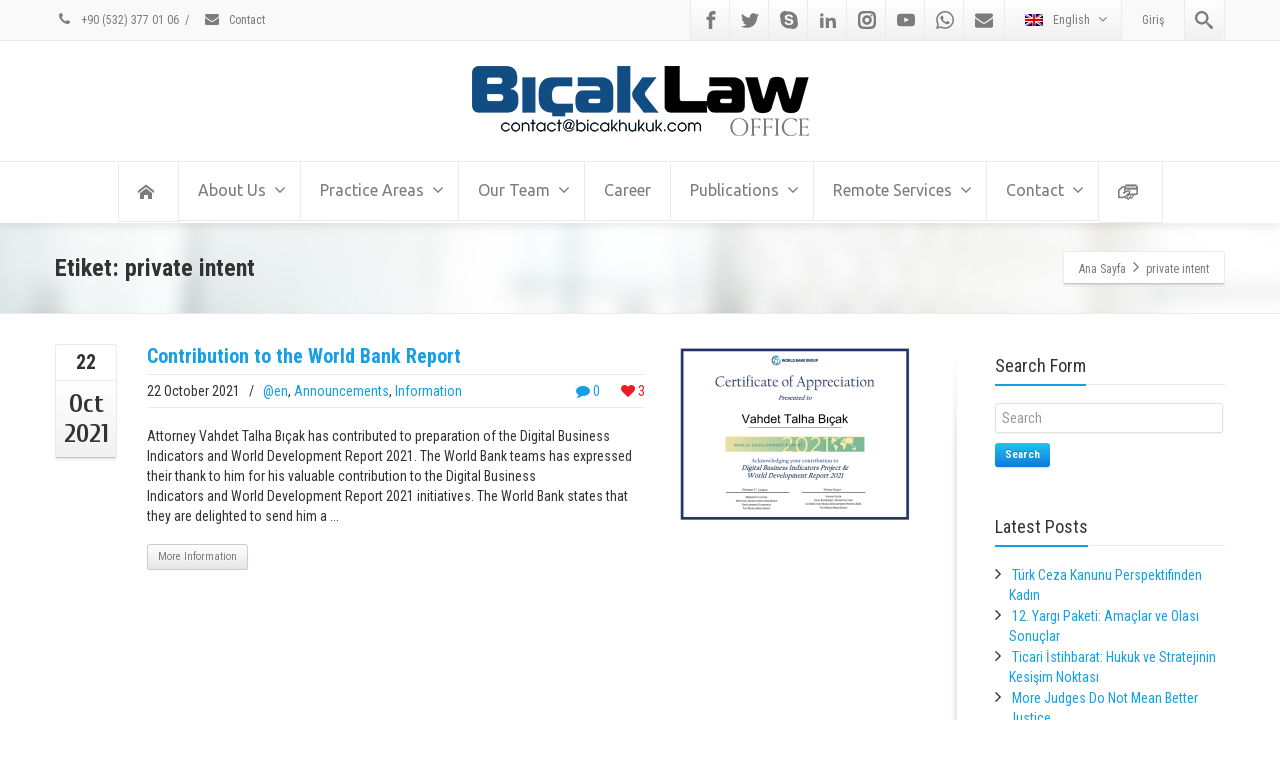

--- FILE ---
content_type: text/html; charset=UTF-8
request_url: https://www.bicakhukuk.com/en/tag/private-intent/
body_size: 31759
content:
<!DOCTYPE html>
<!--[if lt IE 7]>      <html class="no-js html-loading wf-active ie old-browser lt-ie10 lt-ie9 lt-ie8 lt-ie7 responsive" itemscope="itemscope" itemtype="http://schema.org/WebPage" lang="en-US"> <![endif]-->
<!--[if IE 7]>         <html class="no-js html-loading wf-active ie old-browser ie7 lt-ie10 lt-ie9 lt-ie8 responsive" itemscope="itemscope" itemtype="http://schema.org/WebPage" lang="en-US"> <![endif]-->
<!--[if IE 8]>         <html class="no-js html-loading wf-active ie old-browser ie8 lt-ie10 lt-ie9 responsive" itemscope="itemscope" itemtype="http://schema.org/WebPage" lang="en-US"> <![endif]-->
<!--[if IE 9]>         <html class="no-js html-loading wf-active ie modern-browser ie9 lt-ie10 responsive" itemscope="itemscope" itemtype="http://schema.org/WebPage" lang="en-US"> <![endif]-->
<!--[if gt IE 9]><!--> <html class="no-js html-loading wf-active modern-browser responsive" itemscope="itemscope" itemtype="http://schema.org/WebPage" lang="en-US"> <!--<![endif]-->
<head>
<meta http-equiv="content-type" content="text/html; charset=UTF-8" />
<meta name="viewport" content="width=device-width, initial-scale=1.0">
<!-- W3TC-include-js-head -->
<!--[if IE 8]>
<meta http-equiv="X-UA-Compatible" content="IE=edge,chrome=1">
<![endif]-->
<script>!function(e,c){e[c]=e[c]+(e[c]&&" ")+"quform-js"}(document.documentElement,"className");</script><meta name='robots' content='index, follow, max-image-preview:large, max-snippet:-1, max-video-preview:-1' />
<!-- Google tag (gtag.js) consent mode dataLayer added by Site Kit -->
<script type="text/javascript" id="google_gtagjs-js-consent-mode-data-layer">
/* <![CDATA[ */
window.dataLayer = window.dataLayer || [];function gtag(){dataLayer.push(arguments);}
gtag('consent', 'default', {"ad_personalization":"denied","ad_storage":"denied","ad_user_data":"denied","analytics_storage":"denied","functionality_storage":"denied","security_storage":"denied","personalization_storage":"denied","region":["AT","BE","BG","CH","CY","CZ","DE","DK","EE","ES","FI","FR","GB","GR","HR","HU","IE","IS","IT","LI","LT","LU","LV","MT","NL","NO","PL","PT","RO","SE","SI","SK"],"wait_for_update":500});
window._googlesitekitConsentCategoryMap = {"statistics":["analytics_storage"],"marketing":["ad_storage","ad_user_data","ad_personalization"],"functional":["functionality_storage","security_storage"],"preferences":["personalization_storage"]};
window._googlesitekitConsents = {"ad_personalization":"denied","ad_storage":"denied","ad_user_data":"denied","analytics_storage":"denied","functionality_storage":"denied","security_storage":"denied","personalization_storage":"denied","region":["AT","BE","BG","CH","CY","CZ","DE","DK","EE","ES","FI","FR","GB","GR","HR","HU","IE","IS","IT","LI","LT","LU","LV","MT","NL","NO","PL","PT","RO","SE","SI","SK"],"wait_for_update":500};
/* ]]> */
</script>
<!-- End Google tag (gtag.js) consent mode dataLayer added by Site Kit -->

	<!-- This site is optimized with the Yoast SEO Premium plugin v24.2 (Yoast SEO v25.8) - https://yoast.com/wordpress/plugins/seo/ -->
	<title>private intent Arşivleri | Bıçak Hukuk</title><link rel="preload" data-rocket-preload as="style" href="https://fonts.googleapis.com/css?family=Bitter%7CHind%7CPlayfair%20Display%3A400%2C400i%2C700%2C700i%2C900%2C900i%7COpen%20Sans%3A400%2C500%2C600%2C700%2C900%7CLato%3A300%2C400%2C700%2C900%7CMontserrat%7CDroid%20Sans%7CRoboto%7CLora%3A400%2C400i%2C700%2C700i%7CRoboto%20Slab%7CRubik%7CMerriweather%3A300%2C400%2C700%2C900%7CPoppins%7CRopa%20Sans%7CPlayfair%20Display%7CRubik%7CSource%20Sans%20Pro%7CRoboto%20Condensed%7CRoboto%20Slab%3A300%2C400%2C700%7CAmatic%20SC%3A400%2C700%7CQuicksand%7COswald%7CQuicksand%3A400%2C500%2C700%7CRoboto%20Condensed%3A300%2C300italic%2Cregular%2Citalic%2C700%2C700italic%3Alatin-ext%2Cvietnamese%2Cgreek%2Ccyrillic-ext%2Cgreek-ext%2Clatin%2Ccyrillic%7CUbuntu%3A300%2C300italic%2Cregular%2Citalic%2C500%2C500italic%2C700%2C700italic%3Alatin-ext%2Cgreek%2Ccyrillic-ext%2Cgreek-ext%2Clatin%2Ccyrillic%7CCuprum%3Aregular%2Citalic%2C700%2C700italic%3Alatin-ext%2Clatin%2Ccyrillic%7CFjalla%20One%3Aregular%3Alatin-ext%2Clatin&#038;display=swap" /><link rel="stylesheet" href="https://fonts.googleapis.com/css?family=Bitter%7CHind%7CPlayfair%20Display%3A400%2C400i%2C700%2C700i%2C900%2C900i%7COpen%20Sans%3A400%2C500%2C600%2C700%2C900%7CLato%3A300%2C400%2C700%2C900%7CMontserrat%7CDroid%20Sans%7CRoboto%7CLora%3A400%2C400i%2C700%2C700i%7CRoboto%20Slab%7CRubik%7CMerriweather%3A300%2C400%2C700%2C900%7CPoppins%7CRopa%20Sans%7CPlayfair%20Display%7CRubik%7CSource%20Sans%20Pro%7CRoboto%20Condensed%7CRoboto%20Slab%3A300%2C400%2C700%7CAmatic%20SC%3A400%2C700%7CQuicksand%7COswald%7CQuicksand%3A400%2C500%2C700%7CRoboto%20Condensed%3A300%2C300italic%2Cregular%2Citalic%2C700%2C700italic%3Alatin-ext%2Cvietnamese%2Cgreek%2Ccyrillic-ext%2Cgreek-ext%2Clatin%2Ccyrillic%7CUbuntu%3A300%2C300italic%2Cregular%2Citalic%2C500%2C500italic%2C700%2C700italic%3Alatin-ext%2Cgreek%2Ccyrillic-ext%2Cgreek-ext%2Clatin%2Ccyrillic%7CCuprum%3Aregular%2Citalic%2C700%2C700italic%3Alatin-ext%2Clatin%2Ccyrillic%7CFjalla%20One%3Aregular%3Alatin-ext%2Clatin&#038;display=swap" media="print" onload="this.media='all'" /><noscript><link rel="stylesheet" href="https://fonts.googleapis.com/css?family=Bitter%7CHind%7CPlayfair%20Display%3A400%2C400i%2C700%2C700i%2C900%2C900i%7COpen%20Sans%3A400%2C500%2C600%2C700%2C900%7CLato%3A300%2C400%2C700%2C900%7CMontserrat%7CDroid%20Sans%7CRoboto%7CLora%3A400%2C400i%2C700%2C700i%7CRoboto%20Slab%7CRubik%7CMerriweather%3A300%2C400%2C700%2C900%7CPoppins%7CRopa%20Sans%7CPlayfair%20Display%7CRubik%7CSource%20Sans%20Pro%7CRoboto%20Condensed%7CRoboto%20Slab%3A300%2C400%2C700%7CAmatic%20SC%3A400%2C700%7CQuicksand%7COswald%7CQuicksand%3A400%2C500%2C700%7CRoboto%20Condensed%3A300%2C300italic%2Cregular%2Citalic%2C700%2C700italic%3Alatin-ext%2Cvietnamese%2Cgreek%2Ccyrillic-ext%2Cgreek-ext%2Clatin%2Ccyrillic%7CUbuntu%3A300%2C300italic%2Cregular%2Citalic%2C500%2C500italic%2C700%2C700italic%3Alatin-ext%2Cgreek%2Ccyrillic-ext%2Cgreek-ext%2Clatin%2Ccyrillic%7CCuprum%3Aregular%2Citalic%2C700%2C700italic%3Alatin-ext%2Clatin%2Ccyrillic%7CFjalla%20One%3Aregular%3Alatin-ext%2Clatin&#038;display=swap" /></noscript>
	<link rel="canonical" href="https://www.bicakhukuk.com/en/tag/private-intent/" />
	<meta property="og:locale" content="en_US" />
	<meta property="og:type" content="article" />
	<meta property="og:title" content="private intent Archives" />
	<meta property="og:url" content="https://www.bicakhukuk.com/en/tag/private-intent/" />
	<meta property="og:site_name" content="Bıçak Hukuk" />
	<meta property="og:image" content="https://www.bicakhukuk.com/wp-content/uploads/2020/02/Next-Level.jpg" />
	<meta property="og:image:width" content="960" />
	<meta property="og:image:height" content="540" />
	<meta property="og:image:type" content="image/jpeg" />
	<meta name="twitter:card" content="summary_large_image" />
	<meta name="twitter:site" content="@BicakHukuk" />
	<script type="application/ld+json" class="yoast-schema-graph">{"@context":"https://schema.org","@graph":[{"@type":"CollectionPage","@id":"https://www.bicakhukuk.com/en/tag/private-intent/","url":"https://www.bicakhukuk.com/en/tag/private-intent/","name":"private intent Arşivleri | Bıçak Hukuk","isPartOf":{"@id":"https://www.bicakhukuk.com/en/#website"},"primaryImageOfPage":{"@id":"https://www.bicakhukuk.com/en/tag/private-intent/#primaryimage"},"image":{"@id":"https://www.bicakhukuk.com/en/tag/private-intent/#primaryimage"},"thumbnailUrl":"https://www.bicakhukuk.com/wp-content/uploads/2021/10/World-Bank-Vahdet-Talha-Bicak.jpg","breadcrumb":{"@id":"https://www.bicakhukuk.com/en/tag/private-intent/#breadcrumb"},"inLanguage":"en-US"},{"@type":"ImageObject","inLanguage":"en-US","@id":"https://www.bicakhukuk.com/en/tag/private-intent/#primaryimage","url":"https://www.bicakhukuk.com/wp-content/uploads/2021/10/World-Bank-Vahdet-Talha-Bicak.jpg","contentUrl":"https://www.bicakhukuk.com/wp-content/uploads/2021/10/World-Bank-Vahdet-Talha-Bicak.jpg","width":1822,"height":1402,"caption":"Digital Business Indicators World Bank"},{"@type":"BreadcrumbList","@id":"https://www.bicakhukuk.com/en/tag/private-intent/#breadcrumb","itemListElement":[{"@type":"ListItem","position":1,"name":"Homepage","item":"https://www.bicakhukuk.com/en/"},{"@type":"ListItem","position":2,"name":"private intent"}]},{"@type":"WebSite","@id":"https://www.bicakhukuk.com/en/#website","url":"https://www.bicakhukuk.com/en/","name":"Bıçak Hukuk","description":"Türkiye Merkezli Global Hukuk Bürosu","publisher":{"@id":"https://www.bicakhukuk.com/en/#organization"},"potentialAction":[{"@type":"SearchAction","target":{"@type":"EntryPoint","urlTemplate":"https://www.bicakhukuk.com/en/?s={search_term_string}"},"query-input":{"@type":"PropertyValueSpecification","valueRequired":true,"valueName":"search_term_string"}}],"inLanguage":"en-US"},{"@type":["Organization","Place"],"@id":"https://www.bicakhukuk.com/en/#organization","name":"Bıçak Hukuk | Türkiye Merkezli Global Hukuk Firması","url":"https://www.bicakhukuk.com/en/","logo":{"@id":"https://www.bicakhukuk.com/en/tag/private-intent/#local-main-organization-logo"},"image":{"@id":"https://www.bicakhukuk.com/en/tag/private-intent/#local-main-organization-logo"},"sameAs":["https://www.facebook.com/bicakhukuk","https://x.com/BicakHukuk","https://www.instagram.com/bicakhukuk/","https://tr.linkedin.com/company/b-ak-law-firm","https://www.youtube.com/channel/UCodktEWFyJmIp3i1BH9aM2A/"],"address":{"@id":"https://www.bicakhukuk.com/en/tag/private-intent/#local-main-place-address"},"geo":{"@type":"GeoCoordinates","latitude":"39.90985903589262","longitude":"32.81218744448808"},"telephone":["0 (312) 473 39 60","0 (553) 223 32 90"],"openingHoursSpecification":[{"@type":"OpeningHoursSpecification","dayOfWeek":["Monday","Tuesday","Wednesday","Thursday","Friday","Saturday"],"opens":"08:00","closes":"18:00"},{"@type":"OpeningHoursSpecification","dayOfWeek":["Sunday"],"opens":"00:00","closes":"00:00"}],"email":"iletisim@bicakhukuk.com","faxNumber":"0 (312) 473 39 62","areaServed":"Hukuk"},{"@type":"PostalAddress","@id":"https://www.bicakhukuk.com/en/tag/private-intent/#local-main-place-address","streetAddress":"Next Level Loft Ofis, Kat 9-10, Daire 29, Kızılırmak Mahallesi, Ufuk Üniversitesi Caddesi Söğütözü / Çankaya","addressLocality":"Ankara","postalCode":"06530","addressCountry":"TR"},{"@type":"ImageObject","inLanguage":"en-US","@id":"https://www.bicakhukuk.com/en/tag/private-intent/#local-main-organization-logo","url":"https://www.bicakhukuk.com/wp-content/uploads/2023/05/bicak_hukuk_logo_kare.png","contentUrl":"https://www.bicakhukuk.com/wp-content/uploads/2023/05/bicak_hukuk_logo_kare.png","width":2000,"height":2000,"caption":"Bıçak Hukuk | Türkiye Merkezli Global Hukuk Firması"}]}</script>
	<meta name="geo.placename" content="Ankara" />
	<meta name="geo.position" content="39.90985903589262;32.81218744448808" />
	<meta name="geo.region" content="Turkey" />
	<!-- / Yoast SEO Premium plugin. -->


<link rel='dns-prefetch' href='//www.googletagmanager.com' />
<link rel='dns-prefetch' href='//fonts.googleapis.com' />
<link rel='dns-prefetch' href='//ajax.googleapis.com' />
<link href='https://fonts.gstatic.com' crossorigin rel='preconnect' />
<link rel="alternate" type="application/rss+xml" title="Bıçak Hukuk &raquo; Feed" href="https://www.bicakhukuk.com/en/feed/" />
<link rel="alternate" type="application/rss+xml" title="Bıçak Hukuk &raquo; Comments Feed" href="https://www.bicakhukuk.com/en/comments/feed/" />
<script type="text/javascript">(function() {"use strict";const vps = JSON.parse(`[]`);window.dike_plc=(i,d,e=!1)=>{const n=i+"-*";return-1!==vps.indexOf(d)||void 0!==window.dike_tvb&&(-1!==window.dike_tvb.indexOf(d)||-1!==window.dike_tvb.indexOf(n))||(e&&(window.location.href="https://www.bicakhukuk.com/wp-admin/index.php?page=dike_wpd&author="+i+"&failed_lic_check="+i+"-"+d),!1)};})();</script><link rel="alternate" type="application/rss+xml" title="Bıçak Hukuk &raquo; private intent Tag Feed" href="https://www.bicakhukuk.com/en/tag/private-intent/feed/" />
<script data-minify="1" type="text/javascript" src="https://www.bicakhukuk.com/wp-content/cache/min/1/pgb4snz.js?ver=1741731962"></script>
<script type="text/javascript">try{Typekit.load({
     active: function() {}
});}catch(e){}</script><style id='wp-img-auto-sizes-contain-inline-css' type='text/css'>
img:is([sizes=auto i],[sizes^="auto," i]){contain-intrinsic-size:3000px 1500px}
/*# sourceURL=wp-img-auto-sizes-contain-inline-css */
</style>
<style id='wp-emoji-styles-inline-css' type='text/css'>

	img.wp-smiley, img.emoji {
		display: inline !important;
		border: none !important;
		box-shadow: none !important;
		height: 1em !important;
		width: 1em !important;
		margin: 0 0.07em !important;
		vertical-align: -0.1em !important;
		background: none !important;
		padding: 0 !important;
	}
/*# sourceURL=wp-emoji-styles-inline-css */
</style>
<link rel='stylesheet' id='wp-block-library-css' href='https://www.bicakhukuk.com/wp-includes/css/dist/block-library/style.min.css?ver=6.9' type='text/css' media='all' />

<style id='classic-theme-styles-inline-css' type='text/css'>
/*! This file is auto-generated */
.wp-block-button__link{color:#fff;background-color:#32373c;border-radius:9999px;box-shadow:none;text-decoration:none;padding:calc(.667em + 2px) calc(1.333em + 2px);font-size:1.125em}.wp-block-file__button{background:#32373c;color:#fff;text-decoration:none}
/*# sourceURL=/wp-includes/css/classic-themes.min.css */
</style>
<link rel='stylesheet' id='awsm-ead-plus-public-css' href='https://www.bicakhukuk.com/wp-content/plugins/embed-any-document-plus/css/embed-public.min.css?ver=2.8.3' type='text/css' media='all' />
<link data-minify="1" rel='stylesheet' id='gg-lcl-skin-css' href='https://www.bicakhukuk.com/wp-content/cache/min/1/wp-content/plugins/global-gallery/js/lightboxes/lc-lightbox/skins/light.css?ver=1741731962' type='text/css' media='all' />
<link data-minify="1" rel='stylesheet' id='gg-lightbox-css-css' href='https://www.bicakhukuk.com/wp-content/cache/min/1/wp-content/plugins/global-gallery/js/lightboxes/lc-lightbox/css/lc_lightbox.min.css?ver=1741731962' type='text/css' media='all' />
<link data-minify="1" rel='stylesheet' id='wpbm-owl-style-css' href='https://www.bicakhukuk.com/wp-content/cache/min/1/wp-content/plugins/wp-blog-manager/css/owl.carousel.css?ver=1741731962' type='text/css' media='all' />
<link data-minify="1" rel='stylesheet' id='wpbm-bxslider-style-css' href='https://www.bicakhukuk.com/wp-content/cache/min/1/wp-content/plugins/wp-blog-manager/css/jquery.bxslider.css?ver=1741731962' type='text/css' media='all' />
<link data-minify="1" rel='stylesheet' id='wpbm-fontawesome-latest-css' href='https://www.bicakhukuk.com/wp-content/cache/min/1/wp-content/plugins/wp-blog-manager/css/fontawesome-all.css?ver=1741731962' type='text/css' media='all' />

<link data-minify="1" rel='stylesheet' id='wpbm-frontend-style-css' href='https://www.bicakhukuk.com/wp-content/cache/min/1/wp-content/plugins/wp-blog-manager/css/wpbm-frontend.css?ver=1741731962' type='text/css' media='all' />
<link data-minify="1" rel='stylesheet' id='wpbm-responsive-style-css' href='https://www.bicakhukuk.com/wp-content/cache/min/1/wp-content/plugins/wp-blog-manager/css/wpbm-responsive.css?ver=1741731962' type='text/css' media='all' />
<link rel='stylesheet' id='wpml-legacy-dropdown-0-css' href='https://www.bicakhukuk.com/wp-content/plugins/sitepress-multilingual-cms/templates/language-switchers/legacy-dropdown/style.min.css?ver=1' type='text/css' media='all' />
<style id='wpml-legacy-dropdown-0-inline-css' type='text/css'>
.wpml-ls-statics-shortcode_actions, .wpml-ls-statics-shortcode_actions .wpml-ls-sub-menu, .wpml-ls-statics-shortcode_actions a {border-color:#cdcdcd;}.wpml-ls-statics-shortcode_actions a, .wpml-ls-statics-shortcode_actions .wpml-ls-sub-menu a, .wpml-ls-statics-shortcode_actions .wpml-ls-sub-menu a:link, .wpml-ls-statics-shortcode_actions li:not(.wpml-ls-current-language) .wpml-ls-link, .wpml-ls-statics-shortcode_actions li:not(.wpml-ls-current-language) .wpml-ls-link:link {color:#444444;background-color:#ffffff;}.wpml-ls-statics-shortcode_actions .wpml-ls-sub-menu a:hover,.wpml-ls-statics-shortcode_actions .wpml-ls-sub-menu a:focus, .wpml-ls-statics-shortcode_actions .wpml-ls-sub-menu a:link:hover, .wpml-ls-statics-shortcode_actions .wpml-ls-sub-menu a:link:focus {color:#000000;background-color:#eeeeee;}.wpml-ls-statics-shortcode_actions .wpml-ls-current-language > a {color:#444444;background-color:#ffffff;}.wpml-ls-statics-shortcode_actions .wpml-ls-current-language:hover>a, .wpml-ls-statics-shortcode_actions .wpml-ls-current-language>a:focus {color:#000000;background-color:#eeeeee;}
/*# sourceURL=wpml-legacy-dropdown-0-inline-css */
</style>
<link data-minify="1" rel='stylesheet' id='quform-css' href='https://www.bicakhukuk.com/wp-content/cache/min/1/wp-content/plugins/quform/cache/quform.css?ver=1741731962' type='text/css' media='all' />
<link data-minify="1" rel='stylesheet' id='cms-navigation-style-base-css' href='https://www.bicakhukuk.com/wp-content/cache/min/1/wp-content/plugins/wpml-cms-nav/res/css/cms-navigation-base.css?ver=1741731962' type='text/css' media='screen' />
<link data-minify="1" rel='stylesheet' id='cms-navigation-style-css' href='https://www.bicakhukuk.com/wp-content/cache/min/1/wp-content/plugins/wpml-cms-nav/res/css/cms-navigation.css?ver=1741731962' type='text/css' media='screen' />
<link data-minify="1" rel='stylesheet' id='wpt-custom-login-css' href='https://www.bicakhukuk.com/wp-content/cache/min/1/wp-content/plugins/wpt-login/css/custom-login.css?ver=1741731962' type='text/css' media='all' />
<link data-minify="1" rel='stylesheet' id='gg_fontawesome-css' href='https://www.bicakhukuk.com/wp-content/cache/min/1/wp-content/plugins/global-gallery/css/fontAwesome/css/all.min.css?ver=1741731962' type='text/css' media='all' />
<link rel='stylesheet' id='gg-frontend-css' href='https://www.bicakhukuk.com/wp-content/plugins/global-gallery/css/frontend.min.css?ver=8.8.1' type='text/css' media='all' />
<link rel='stylesheet' id='gg-slider-css' href='https://www.bicakhukuk.com/wp-content/plugins/global-gallery/js/jquery.galleria/themes/ggallery/galleria.ggallery.min.css?ver=8.8.1' type='text/css' media='all' />
<link data-minify="1" rel='stylesheet' id='gg-custom-css-css' href='https://www.bicakhukuk.com/wp-content/cache/min/1/wp-content/plugins/global-gallery/css/custom.css?ver=1741731962' type='text/css' media='all' />
<style id='rocket-lazyload-inline-css' type='text/css'>
.rll-youtube-player{position:relative;padding-bottom:56.23%;height:0;overflow:hidden;max-width:100%;}.rll-youtube-player:focus-within{outline: 2px solid currentColor;outline-offset: 5px;}.rll-youtube-player iframe{position:absolute;top:0;left:0;width:100%;height:100%;z-index:100;background:0 0}.rll-youtube-player img{bottom:0;display:block;left:0;margin:auto;max-width:100%;width:100%;position:absolute;right:0;top:0;border:none;height:auto;-webkit-transition:.4s all;-moz-transition:.4s all;transition:.4s all}.rll-youtube-player img:hover{-webkit-filter:brightness(75%)}.rll-youtube-player .play{height:100%;width:100%;left:0;top:0;position:absolute;background:url(https://www.bicakhukuk.com/wp-content/plugins/wp-rocket/assets/img/youtube.png) no-repeat center;background-color: transparent !important;cursor:pointer;border:none;}.wp-embed-responsive .wp-has-aspect-ratio .rll-youtube-player{position:absolute;padding-bottom:0;width:100%;height:100%;top:0;bottom:0;left:0;right:0}
/*# sourceURL=rocket-lazyload-inline-css */
</style>
<link rel='stylesheet' id='theme-frontend-style-css' href='https://www.bicakhukuk.com/wp-content/themes/envision/lib/css/style.min.css?ver=3.7.0' type='text/css' media='all' />
<link rel='stylesheet' id='theme-bootstrap-responsive-1170-css' href='https://www.bicakhukuk.com/wp-content/themes/envision/lib/css/bootstrap-responsive-1170.min.css?ver=3.7.0' type='text/css' media='all' />




<link data-minify="1" rel='stylesheet' id='theme-fontawesome-css' href='https://www.bicakhukuk.com/wp-content/cache/min/1/wp-content/themes/envision/includes/modules/module.fontawesome/source/css/font-awesome.min.css?ver=1741731962' type='text/css' media='all' />
<link data-minify="1" rel='stylesheet' id='theme-icomoon-css' href='https://www.bicakhukuk.com/wp-content/cache/min/1/wp-content/themes/envision/includes/modules/module.icomoon/source/css/icomoon.css?ver=1741731962' type='text/css' media='all' />
<link data-minify="1" rel='stylesheet' id='theme-skin' href='https://www.bicakhukuk.com/wp-content/cache/min/1/wp-content/uploads/2021/08/Default-Skin_54ce98c851b37c14ba88fe891dd1e475.css?ver=1741731990' type='text/css' media='all'/>
<script type='text/javascript'>
var CloudFwOp = {"themeurl":"https:\/\/www.bicakhukuk.com\/wp-content\/themes\/envision","ajaxUrl":"https:\/\/www.bicakhukuk.com\/wp-admin\/admin-ajax.php?lang=en","device":"widescreen","RTL":false,"SSL":true,"protocol":"https","responsive":true,"lang":"en","sticky_header":false,"header_overlapping":false,"navigation_event":"hover","sticky_header_offset":-30,"nav_hover_delay":"0","uniform_elements":true,"disable_prettyphoto_on_mobile":true,"text_close":"Kapat","gallery_overlay_opacity":"0.9"};
</script>
<script type="text/javascript" src="https://www.bicakhukuk.com/wp-includes/js/jquery/jquery.min.js?ver=3.7.1" id="jquery-core-js"></script>
<script type="text/javascript" src="https://www.bicakhukuk.com/wp-includes/js/jquery/jquery-migrate.min.js?ver=3.4.1" id="jquery-migrate-js"></script>
<script type="text/javascript" src="//www.bicakhukuk.com/wp-content/plugins/revslider/sr6/assets/js/rbtools.min.js?ver=6.7.5" async id="tp-tools-js"></script>
<script type="text/javascript" src="//www.bicakhukuk.com/wp-content/plugins/revslider/sr6/assets/js/rs6.min.js?ver=6.7.10" async id="revmin-js"></script>
<script data-minify="1" type="text/javascript" src="https://www.bicakhukuk.com/wp-content/cache/min/1/wp-content/plugins/wp-blog-manager/js/owl.carousel.js?ver=1741731962" id="wpbm-owl-script-js"></script>
<script data-minify="1" type="text/javascript" src="https://www.bicakhukuk.com/wp-content/cache/min/1/wp-content/plugins/wp-blog-manager/js/owl.carousel.1.js?ver=1741731962" id="wpbm-owl-script-1-js"></script>
<script type="text/javascript" src="https://www.bicakhukuk.com/wp-content/plugins/wp-blog-manager/js/isotope.min.js?ver=2.0.5" id="wpbm-isotope-script-js"></script>
<script type="text/javascript" src="https://www.bicakhukuk.com/wp-content/plugins/wp-blog-manager/js/jquery.bxslider.min.js?ver=2.0.5" id="wpbm-bxslider-script-js"></script>
<script type="text/javascript" src="https://www.bicakhukuk.com/wp-content/plugins/wp-blog-manager/js/imagesloaded.min.js?ver=2.0.5" id="wpbm-imageloaded-script-js"></script>
<script type="text/javascript" id="wpbm-frontend-script-js-extra">
/* <![CDATA[ */
var wpbm_frontend_js_params = {"ajax_url":"https://www.bicakhukuk.com/wp-admin/admin-ajax.php","ajax_nonce":"e740c657ef"};
//# sourceURL=wpbm-frontend-script-js-extra
/* ]]> */
</script>
<script data-minify="1" type="text/javascript" src="https://www.bicakhukuk.com/wp-content/cache/min/1/wp-content/plugins/wp-blog-manager/js/wpbm-frontend.js?ver=1741731962" id="wpbm-frontend-script-js"></script>
<script type="text/javascript" src="https://www.bicakhukuk.com/wp-content/plugins/sitepress-multilingual-cms/templates/language-switchers/legacy-dropdown/script.min.js?ver=1" id="wpml-legacy-dropdown-0-js"></script>
<script type="text/javascript" id="wpml-browser-redirect-js-extra">
/* <![CDATA[ */
var wpml_browser_redirect_params = {"pageLanguage":"en","languageUrls":{"en_us":"https://www.bicakhukuk.com/en/tag/private-intent/","en":"https://www.bicakhukuk.com/en/tag/private-intent/","us":"https://www.bicakhukuk.com/en/tag/private-intent/"},"cookie":{"name":"_icl_visitor_lang_js","domain":"www.bicakhukuk.com","path":"/","expiration":24}};
//# sourceURL=wpml-browser-redirect-js-extra
/* ]]> */
</script>
<script data-minify="1" type="text/javascript" src="https://www.bicakhukuk.com/wp-content/cache/min/1/wp-content/plugins/sitepress-multilingual-cms/dist/js/browser-redirect/app.js?ver=1741731962" id="wpml-browser-redirect-js"></script>

<!-- Google tag (gtag.js) snippet added by Site Kit -->
<!-- Google Analytics snippet added by Site Kit -->
<!-- Google Ads snippet added by Site Kit -->
<script type="text/javascript" src="https://www.googletagmanager.com/gtag/js?id=GT-57V2FK7" id="google_gtagjs-js" async></script>
<script type="text/javascript" id="google_gtagjs-js-after">
/* <![CDATA[ */
window.dataLayer = window.dataLayer || [];function gtag(){dataLayer.push(arguments);}
gtag("set","linker",{"domains":["www.bicakhukuk.com"]});
gtag("js", new Date());
gtag("set", "developer_id.dZTNiMT", true);
gtag("config", "GT-57V2FK7");
gtag("config", "AW-655520510");
 window._googlesitekit = window._googlesitekit || {}; window._googlesitekit.throttledEvents = []; window._googlesitekit.gtagEvent = (name, data) => { var key = JSON.stringify( { name, data } ); if ( !! window._googlesitekit.throttledEvents[ key ] ) { return; } window._googlesitekit.throttledEvents[ key ] = true; setTimeout( () => { delete window._googlesitekit.throttledEvents[ key ]; }, 5 ); gtag( "event", name, { ...data, event_source: "site-kit" } ); }; 
//# sourceURL=google_gtagjs-js-after
/* ]]> */
</script>
<link rel="https://api.w.org/" href="https://www.bicakhukuk.com/en/wp-json/" /><link rel="alternate" title="JSON" type="application/json" href="https://www.bicakhukuk.com/en/wp-json/wp/v2/tags/1190" /><link rel="EditURI" type="application/rsd+xml" title="RSD" href="https://www.bicakhukuk.com/xmlrpc.php?rsd" />
<meta name="generator" content="WPML ver:4.8.0 stt:1,4,3,55;" />
<meta name="generator" content="Site Kit by Google 1.170.0" /><!-- Yandex.Metrika counter by Yandex Metrica Plugin -->
<script type="text/javascript" >
    (function(m,e,t,r,i,k,a){m[i]=m[i]||function(){(m[i].a=m[i].a||[]).push(arguments)};
        m[i].l=1*new Date();k=e.createElement(t),a=e.getElementsByTagName(t)[0],k.async=1,k.src=r,a.parentNode.insertBefore(k,a)})
    (window, document, "script", "https://mc.yandex.ru/metrika/tag.js", "ym");

    ym(45835914, "init", {
        id:45835914,
        clickmap:true,
        trackLinks:true,
        accurateTrackBounce:true,
        webvisor:true,
	        });
</script>
<noscript><div><img src="https://mc.yandex.ru/watch/45835914" style="position:absolute; left:-9999px;" alt="" /></div></noscript>
<!-- /Yandex.Metrika counter -->
<meta name="generator" content="Powered by Slider Revolution 6.7.10 - responsive, Mobile-Friendly Slider Plugin for WordPress with comfortable drag and drop interface." />
<link rel="shortcut icon" href="https://www.bicakhukuk.com/wp-content/uploads/2014/08/favicon.png" />
<link rel="apple-touch-icon" href="https://www.bicakhukuk.com/wp-content/uploads/2016/10/bicak_hukuk_5757.png" />
<link rel="apple-touch-icon" sizes="114x114" href="https://www.bicakhukuk.com/wp-content/uploads/2016/10/bicak_hukuk_114114.png" />
<link rel="apple-touch-icon" sizes="72x72" href="https://www.bicakhukuk.com/wp-content/uploads/2016/10/bicak_hukuk_7272.png" />
<link rel="apple-touch-icon" sizes="144x144" href="https://www.bicakhukuk.com/wp-content/uploads/2016/10/bicak_hukuk_144144.png" />
<style id='global-styles-inline-css' type='text/css'>
:root{--wp--preset--aspect-ratio--square: 1;--wp--preset--aspect-ratio--4-3: 4/3;--wp--preset--aspect-ratio--3-4: 3/4;--wp--preset--aspect-ratio--3-2: 3/2;--wp--preset--aspect-ratio--2-3: 2/3;--wp--preset--aspect-ratio--16-9: 16/9;--wp--preset--aspect-ratio--9-16: 9/16;--wp--preset--color--black: #000000;--wp--preset--color--cyan-bluish-gray: #abb8c3;--wp--preset--color--white: #ffffff;--wp--preset--color--pale-pink: #f78da7;--wp--preset--color--vivid-red: #cf2e2e;--wp--preset--color--luminous-vivid-orange: #ff6900;--wp--preset--color--luminous-vivid-amber: #fcb900;--wp--preset--color--light-green-cyan: #7bdcb5;--wp--preset--color--vivid-green-cyan: #00d084;--wp--preset--color--pale-cyan-blue: #8ed1fc;--wp--preset--color--vivid-cyan-blue: #0693e3;--wp--preset--color--vivid-purple: #9b51e0;--wp--preset--gradient--vivid-cyan-blue-to-vivid-purple: linear-gradient(135deg,rgb(6,147,227) 0%,rgb(155,81,224) 100%);--wp--preset--gradient--light-green-cyan-to-vivid-green-cyan: linear-gradient(135deg,rgb(122,220,180) 0%,rgb(0,208,130) 100%);--wp--preset--gradient--luminous-vivid-amber-to-luminous-vivid-orange: linear-gradient(135deg,rgb(252,185,0) 0%,rgb(255,105,0) 100%);--wp--preset--gradient--luminous-vivid-orange-to-vivid-red: linear-gradient(135deg,rgb(255,105,0) 0%,rgb(207,46,46) 100%);--wp--preset--gradient--very-light-gray-to-cyan-bluish-gray: linear-gradient(135deg,rgb(238,238,238) 0%,rgb(169,184,195) 100%);--wp--preset--gradient--cool-to-warm-spectrum: linear-gradient(135deg,rgb(74,234,220) 0%,rgb(151,120,209) 20%,rgb(207,42,186) 40%,rgb(238,44,130) 60%,rgb(251,105,98) 80%,rgb(254,248,76) 100%);--wp--preset--gradient--blush-light-purple: linear-gradient(135deg,rgb(255,206,236) 0%,rgb(152,150,240) 100%);--wp--preset--gradient--blush-bordeaux: linear-gradient(135deg,rgb(254,205,165) 0%,rgb(254,45,45) 50%,rgb(107,0,62) 100%);--wp--preset--gradient--luminous-dusk: linear-gradient(135deg,rgb(255,203,112) 0%,rgb(199,81,192) 50%,rgb(65,88,208) 100%);--wp--preset--gradient--pale-ocean: linear-gradient(135deg,rgb(255,245,203) 0%,rgb(182,227,212) 50%,rgb(51,167,181) 100%);--wp--preset--gradient--electric-grass: linear-gradient(135deg,rgb(202,248,128) 0%,rgb(113,206,126) 100%);--wp--preset--gradient--midnight: linear-gradient(135deg,rgb(2,3,129) 0%,rgb(40,116,252) 100%);--wp--preset--font-size--small: 13px;--wp--preset--font-size--medium: 20px;--wp--preset--font-size--large: 36px;--wp--preset--font-size--x-large: 42px;--wp--preset--spacing--20: 0.44rem;--wp--preset--spacing--30: 0.67rem;--wp--preset--spacing--40: 1rem;--wp--preset--spacing--50: 1.5rem;--wp--preset--spacing--60: 2.25rem;--wp--preset--spacing--70: 3.38rem;--wp--preset--spacing--80: 5.06rem;--wp--preset--shadow--natural: 6px 6px 9px rgba(0, 0, 0, 0.2);--wp--preset--shadow--deep: 12px 12px 50px rgba(0, 0, 0, 0.4);--wp--preset--shadow--sharp: 6px 6px 0px rgba(0, 0, 0, 0.2);--wp--preset--shadow--outlined: 6px 6px 0px -3px rgb(255, 255, 255), 6px 6px rgb(0, 0, 0);--wp--preset--shadow--crisp: 6px 6px 0px rgb(0, 0, 0);}:where(.is-layout-flex){gap: 0.5em;}:where(.is-layout-grid){gap: 0.5em;}body .is-layout-flex{display: flex;}.is-layout-flex{flex-wrap: wrap;align-items: center;}.is-layout-flex > :is(*, div){margin: 0;}body .is-layout-grid{display: grid;}.is-layout-grid > :is(*, div){margin: 0;}:where(.wp-block-columns.is-layout-flex){gap: 2em;}:where(.wp-block-columns.is-layout-grid){gap: 2em;}:where(.wp-block-post-template.is-layout-flex){gap: 1.25em;}:where(.wp-block-post-template.is-layout-grid){gap: 1.25em;}.has-black-color{color: var(--wp--preset--color--black) !important;}.has-cyan-bluish-gray-color{color: var(--wp--preset--color--cyan-bluish-gray) !important;}.has-white-color{color: var(--wp--preset--color--white) !important;}.has-pale-pink-color{color: var(--wp--preset--color--pale-pink) !important;}.has-vivid-red-color{color: var(--wp--preset--color--vivid-red) !important;}.has-luminous-vivid-orange-color{color: var(--wp--preset--color--luminous-vivid-orange) !important;}.has-luminous-vivid-amber-color{color: var(--wp--preset--color--luminous-vivid-amber) !important;}.has-light-green-cyan-color{color: var(--wp--preset--color--light-green-cyan) !important;}.has-vivid-green-cyan-color{color: var(--wp--preset--color--vivid-green-cyan) !important;}.has-pale-cyan-blue-color{color: var(--wp--preset--color--pale-cyan-blue) !important;}.has-vivid-cyan-blue-color{color: var(--wp--preset--color--vivid-cyan-blue) !important;}.has-vivid-purple-color{color: var(--wp--preset--color--vivid-purple) !important;}.has-black-background-color{background-color: var(--wp--preset--color--black) !important;}.has-cyan-bluish-gray-background-color{background-color: var(--wp--preset--color--cyan-bluish-gray) !important;}.has-white-background-color{background-color: var(--wp--preset--color--white) !important;}.has-pale-pink-background-color{background-color: var(--wp--preset--color--pale-pink) !important;}.has-vivid-red-background-color{background-color: var(--wp--preset--color--vivid-red) !important;}.has-luminous-vivid-orange-background-color{background-color: var(--wp--preset--color--luminous-vivid-orange) !important;}.has-luminous-vivid-amber-background-color{background-color: var(--wp--preset--color--luminous-vivid-amber) !important;}.has-light-green-cyan-background-color{background-color: var(--wp--preset--color--light-green-cyan) !important;}.has-vivid-green-cyan-background-color{background-color: var(--wp--preset--color--vivid-green-cyan) !important;}.has-pale-cyan-blue-background-color{background-color: var(--wp--preset--color--pale-cyan-blue) !important;}.has-vivid-cyan-blue-background-color{background-color: var(--wp--preset--color--vivid-cyan-blue) !important;}.has-vivid-purple-background-color{background-color: var(--wp--preset--color--vivid-purple) !important;}.has-black-border-color{border-color: var(--wp--preset--color--black) !important;}.has-cyan-bluish-gray-border-color{border-color: var(--wp--preset--color--cyan-bluish-gray) !important;}.has-white-border-color{border-color: var(--wp--preset--color--white) !important;}.has-pale-pink-border-color{border-color: var(--wp--preset--color--pale-pink) !important;}.has-vivid-red-border-color{border-color: var(--wp--preset--color--vivid-red) !important;}.has-luminous-vivid-orange-border-color{border-color: var(--wp--preset--color--luminous-vivid-orange) !important;}.has-luminous-vivid-amber-border-color{border-color: var(--wp--preset--color--luminous-vivid-amber) !important;}.has-light-green-cyan-border-color{border-color: var(--wp--preset--color--light-green-cyan) !important;}.has-vivid-green-cyan-border-color{border-color: var(--wp--preset--color--vivid-green-cyan) !important;}.has-pale-cyan-blue-border-color{border-color: var(--wp--preset--color--pale-cyan-blue) !important;}.has-vivid-cyan-blue-border-color{border-color: var(--wp--preset--color--vivid-cyan-blue) !important;}.has-vivid-purple-border-color{border-color: var(--wp--preset--color--vivid-purple) !important;}.has-vivid-cyan-blue-to-vivid-purple-gradient-background{background: var(--wp--preset--gradient--vivid-cyan-blue-to-vivid-purple) !important;}.has-light-green-cyan-to-vivid-green-cyan-gradient-background{background: var(--wp--preset--gradient--light-green-cyan-to-vivid-green-cyan) !important;}.has-luminous-vivid-amber-to-luminous-vivid-orange-gradient-background{background: var(--wp--preset--gradient--luminous-vivid-amber-to-luminous-vivid-orange) !important;}.has-luminous-vivid-orange-to-vivid-red-gradient-background{background: var(--wp--preset--gradient--luminous-vivid-orange-to-vivid-red) !important;}.has-very-light-gray-to-cyan-bluish-gray-gradient-background{background: var(--wp--preset--gradient--very-light-gray-to-cyan-bluish-gray) !important;}.has-cool-to-warm-spectrum-gradient-background{background: var(--wp--preset--gradient--cool-to-warm-spectrum) !important;}.has-blush-light-purple-gradient-background{background: var(--wp--preset--gradient--blush-light-purple) !important;}.has-blush-bordeaux-gradient-background{background: var(--wp--preset--gradient--blush-bordeaux) !important;}.has-luminous-dusk-gradient-background{background: var(--wp--preset--gradient--luminous-dusk) !important;}.has-pale-ocean-gradient-background{background: var(--wp--preset--gradient--pale-ocean) !important;}.has-electric-grass-gradient-background{background: var(--wp--preset--gradient--electric-grass) !important;}.has-midnight-gradient-background{background: var(--wp--preset--gradient--midnight) !important;}.has-small-font-size{font-size: var(--wp--preset--font-size--small) !important;}.has-medium-font-size{font-size: var(--wp--preset--font-size--medium) !important;}.has-large-font-size{font-size: var(--wp--preset--font-size--large) !important;}.has-x-large-font-size{font-size: var(--wp--preset--font-size--x-large) !important;}
/*# sourceURL=global-styles-inline-css */
</style>
<link data-minify="1" rel='stylesheet' id='rs-plugin-settings-css' href='https://www.bicakhukuk.com/wp-content/cache/min/1/wp-content/plugins/revslider/sr6/assets/css/rs6.css?ver=1741731962' type='text/css' media='all' />
<style id='rs-plugin-settings-inline-css' type='text/css'>
.tp-caption.caption-primary{font-weight:300;font-size:30px;line-height:36px}.tp-caption.caption-white-background{padding:10px 20px;-moz-border-radius:3px;-webkit-border-radius:3px;border-radius:3px;font-weight:300;font-size:24px;line-height:30px;color:#0197ec;background-color:#fff;-webkit-box-shadow:0 1px 2px rgba(0,0,0,.25);-moz-box-shadow:0 1px 2px rgba(0,0,0,.25);box-shadow:0 1px 2px rgba(0,0,0,.25)}.tp-caption.caption-white-background2{padding:5px 10px;-moz-border-radius:3px;-webkit-border-radius:3px;border-radius:3px;font-weight:300;font-size:14px;line-height:15px;color:#0197ec;background-color:#fff;-webkit-box-shadow:0 1px 2px rgba(0,0,0,.25);-moz-box-shadow:0 1px 2px rgba(0,0,0,.25);box-shadow:0 1px 2px rgba(0,0,0,.25)}.tp-caption.caption-long-text{font-weight:300;font-size:20px;line-height:24px;color:#333;text-align:justify}.tp-caption.caption-long-text2{padding:5px 10px;font-weight:300;font-size:20px;line-height:24px;color:#333;text-align:justify; background-color:#fff; -webkit-box-shadow:0 1px 2px rgba(0,0,0,.25);-moz-box-shadow:0 1px 2px rgba(0,0,0,.25);box-shadow:0 1px 2px rgba(0,0,0,.25)}.tp-caption.noshadow{}.tp-caption a{color:#ff7302;text-shadow:none;-webkit-transition:all 0.2s ease-out;-moz-transition:all 0.2s ease-out;-o-transition:all 0.2s ease-out;-ms-transition:all 0.2s ease-out}.tp-caption a:hover{color:#ffa902}
/*# sourceURL=rs-plugin-settings-inline-css */
</style>

<style id="dynamic-css" type="text/css">#titlebar {background-image: url('https://www.bicakhukuk.com/wp-content/uploads/2018/07/alt-bg-1.jpg');  -webkit-background-size: cover; -moz-background-size: cover; -o-background-size: cover; background-size: cover; filter: progid:DXImageTransform.Microsoft.AlphaImageLoader(src='https://www.bicakhukuk.com/wp-content/uploads/2018/07/alt-bg-1.jpg',sizingMethod='scale'); -ms-filter: "progid:DXImageTransform.Microsoft.AlphaImageLoader(src='https://www.bicakhukuk.com/wp-content/uploads/2018/07/alt-bg-1.jpg', sizingMethod='scale')";} html #socialbar-1 .ui-socialbar-svg {background-color:#2b2b2b; background-image: none ;} </style>

<link rel="icon" href="https://www.bicakhukuk.com/wp-content/uploads/2019/04/cropped-vahit_bicak_fav-32x32.jpg" sizes="32x32" />
<link rel="icon" href="https://www.bicakhukuk.com/wp-content/uploads/2019/04/cropped-vahit_bicak_fav-192x192.jpg" sizes="192x192" />
<link rel="apple-touch-icon" href="https://www.bicakhukuk.com/wp-content/uploads/2019/04/cropped-vahit_bicak_fav-180x180.jpg" />
<meta name="msapplication-TileImage" content="https://www.bicakhukuk.com/wp-content/uploads/2019/04/cropped-vahit_bicak_fav-270x270.jpg" />
<script>function setREVStartSize(e){
			//window.requestAnimationFrame(function() {
				window.RSIW = window.RSIW===undefined ? window.innerWidth : window.RSIW;
				window.RSIH = window.RSIH===undefined ? window.innerHeight : window.RSIH;
				try {
					var pw = document.getElementById(e.c).parentNode.offsetWidth,
						newh;
					pw = pw===0 || isNaN(pw) || (e.l=="fullwidth" || e.layout=="fullwidth") ? window.RSIW : pw;
					e.tabw = e.tabw===undefined ? 0 : parseInt(e.tabw);
					e.thumbw = e.thumbw===undefined ? 0 : parseInt(e.thumbw);
					e.tabh = e.tabh===undefined ? 0 : parseInt(e.tabh);
					e.thumbh = e.thumbh===undefined ? 0 : parseInt(e.thumbh);
					e.tabhide = e.tabhide===undefined ? 0 : parseInt(e.tabhide);
					e.thumbhide = e.thumbhide===undefined ? 0 : parseInt(e.thumbhide);
					e.mh = e.mh===undefined || e.mh=="" || e.mh==="auto" ? 0 : parseInt(e.mh,0);
					if(e.layout==="fullscreen" || e.l==="fullscreen")
						newh = Math.max(e.mh,window.RSIH);
					else{
						e.gw = Array.isArray(e.gw) ? e.gw : [e.gw];
						for (var i in e.rl) if (e.gw[i]===undefined || e.gw[i]===0) e.gw[i] = e.gw[i-1];
						e.gh = e.el===undefined || e.el==="" || (Array.isArray(e.el) && e.el.length==0)? e.gh : e.el;
						e.gh = Array.isArray(e.gh) ? e.gh : [e.gh];
						for (var i in e.rl) if (e.gh[i]===undefined || e.gh[i]===0) e.gh[i] = e.gh[i-1];
											
						var nl = new Array(e.rl.length),
							ix = 0,
							sl;
						e.tabw = e.tabhide>=pw ? 0 : e.tabw;
						e.thumbw = e.thumbhide>=pw ? 0 : e.thumbw;
						e.tabh = e.tabhide>=pw ? 0 : e.tabh;
						e.thumbh = e.thumbhide>=pw ? 0 : e.thumbh;
						for (var i in e.rl) nl[i] = e.rl[i]<window.RSIW ? 0 : e.rl[i];
						sl = nl[0];
						for (var i in nl) if (sl>nl[i] && nl[i]>0) { sl = nl[i]; ix=i;}
						var m = pw>(e.gw[ix]+e.tabw+e.thumbw) ? 1 : (pw-(e.tabw+e.thumbw)) / (e.gw[ix]);
						newh =  (e.gh[ix] * m) + (e.tabh + e.thumbh);
					}
					var el = document.getElementById(e.c);
					if (el!==null && el) el.style.height = newh+"px";
					el = document.getElementById(e.c+"_wrapper");
					if (el!==null && el) {
						el.style.height = newh+"px";
						el.style.display = "block";
					}
				} catch(e){
					console.log("Failure at Presize of Slider:" + e)
				}
			//});
		  };</script>
<noscript><style id="rocket-lazyload-nojs-css">.rll-youtube-player, [data-lazy-src]{display:none !important;}</style></noscript><meta name="generator" content="WP Rocket 3.18" data-wpr-features="wpr_minify_js wpr_lazyload_images wpr_lazyload_iframes wpr_minify_css wpr_desktop wpr_dns_prefetch wpr_preload_links" /></head>

<body class="archive tag tag-private-intent tag-1190 wp-embed-responsive wp-theme-envision run is-loaded-core-plugin sticky-footer layout--fullwidth ui--side-panel-position-left ui--mobile-navigation-style-default">
<div data-rocket-location-hash="7ae582df7fc68c559c269dae043b4ff4" id="side-panel-pusher">

<div data-rocket-location-hash="33e87ff5b9c9bb7aa18aa2719ab57394" id="main-container">

	<div data-rocket-location-hash="5240db48040183a2d8f6ffb823040453" id="page-wrap">

		
		<header id="page-header" class="clearfix">

									
			
			<div id="header-container" class="header-style-2 header-layout-blocking sticky-header-layout-blocking logo-position-center navigation-position-center sticky-logo-position-center sticky-navigation-position-center no-stuck clearfix"  data-responsive="{&quot;css&quot;:{&quot;padding-bottom&quot;:{&quot;phone&quot;:0,&quot;tablet&quot;:20,&quot;widescreen&quot;:0}}}">
				<div id="header-container-background"></div>
				            <div id="top-bar" class="clearfix">
                <div id="top-bar-background">
                    <div class="container relative">
                                                <div id="top-bar-text" class="top-bar-sides abs-left">
                            <a href="https://wa.me/+905323770106?text=Hello%2C+I+want+to+consult+about+something."><i class="ui--icon fontawesome-phone icon-inline-block" style="font-size: 14px;  width: 18px;  height: 18px;  margin-right: 5px;"></i> +90 (532) 377 01 06</a> <div class="helper--seperator">/</div> <a href="https://www.bicakhukuk.com/en/contact/" class="ui--side-panel" data-target="ui--side-content-widget-1"><i class="ui--icon fontawesome-envelope icon-inline-block" style="font-size: 14px;  width: 18px;  height: 18px;  margin-right: 5px;"></i> Contact</a>                        </div>
                        
                        <div id="top-bar-widgets" class="top-bar-sides abs-right">
                            <ul id="topbar-social-icons" class="ui-socialbar unstyled ui--widget opt--on-hover style--top-bar  ss ui-socialbar-style-default effect--slide borderless"><li class="facebook ui--gradient ui--gradient-grey ui-socialbar-item ui--animation"><a href="https://www.facebook.com/bicakhukuk" class="ui-socialbar-image" target="_blank" title="Facebook" rel="nofollow noreferrer" aria-label="Facebook"><span class="ui-socialbar-svg "><svg version="1.1" xmlns="http://www.w3.org/2000/svg" width="32" height="32" viewBox="0 0 32 32">
	<path d="M19 6h5v-6h-5c-3.86 0-7 3.14-7 7v3h-4v6h4v16h6v-16h5l1-6h-6v-3c0-0.542 0.458-1 1-1z"></path>
</svg>
</span><span class="ui-socialbar-svg-hover ui-socialbar-color-bg"><svg version="1.1" xmlns="http://www.w3.org/2000/svg" width="32" height="32" viewBox="0 0 32 32">
	<path d="M19 6h5v-6h-5c-3.86 0-7 3.14-7 7v3h-4v6h4v16h6v-16h5l1-6h-6v-3c0-0.542 0.458-1 1-1z"></path>
</svg>
</span></a></li><li class="twitter ui--gradient ui--gradient-grey ui-socialbar-item ui--animation"><a href="https://twitter.com/BicakHukuk" class="ui-socialbar-image" target="_blank" title="Twitter" rel="nofollow noreferrer" aria-label="Twitter"><span class="ui-socialbar-svg "><svg version="1.1" xmlns="http://www.w3.org/2000/svg" width="32" height="32" viewBox="0 0 32 32">
	<path d="M32 7.075c-1.175 0.525-2.444 0.875-3.769 1.031 1.356-0.813 2.394-2.1 2.887-3.631-1.269 0.75-2.675 1.3-4.169 1.594-1.2-1.275-2.906-2.069-4.794-2.069-3.625 0-6.563 2.938-6.563 6.563 0 0.512 0.056 1.012 0.169 1.494-5.456-0.275-10.294-2.888-13.531-6.862-0.563 0.969-0.887 2.1-0.887 3.3 0 2.275 1.156 4.287 2.919 5.463-1.075-0.031-2.087-0.331-2.975-0.819 0 0.025 0 0.056 0 0.081 0 3.181 2.263 5.838 5.269 6.437-0.55 0.15-1.131 0.231-1.731 0.231-0.425 0-0.831-0.044-1.237-0.119 0.838 2.606 3.263 4.506 6.131 4.563-2.25 1.762-5.075 2.813-8.156 2.813-0.531 0-1.050-0.031-1.569-0.094 2.913 1.869 6.362 2.95 10.069 2.95 12.075 0 18.681-10.006 18.681-18.681 0-0.287-0.006-0.569-0.019-0.85 1.281-0.919 2.394-2.075 3.275-3.394z"></path>
</svg>
</span><span class="ui-socialbar-svg-hover ui-socialbar-color-bg"><svg version="1.1" xmlns="http://www.w3.org/2000/svg" width="32" height="32" viewBox="0 0 32 32">
	<path d="M32 7.075c-1.175 0.525-2.444 0.875-3.769 1.031 1.356-0.813 2.394-2.1 2.887-3.631-1.269 0.75-2.675 1.3-4.169 1.594-1.2-1.275-2.906-2.069-4.794-2.069-3.625 0-6.563 2.938-6.563 6.563 0 0.512 0.056 1.012 0.169 1.494-5.456-0.275-10.294-2.888-13.531-6.862-0.563 0.969-0.887 2.1-0.887 3.3 0 2.275 1.156 4.287 2.919 5.463-1.075-0.031-2.087-0.331-2.975-0.819 0 0.025 0 0.056 0 0.081 0 3.181 2.263 5.838 5.269 6.437-0.55 0.15-1.131 0.231-1.731 0.231-0.425 0-0.831-0.044-1.237-0.119 0.838 2.606 3.263 4.506 6.131 4.563-2.25 1.762-5.075 2.813-8.156 2.813-0.531 0-1.050-0.031-1.569-0.094 2.913 1.869 6.362 2.95 10.069 2.95 12.075 0 18.681-10.006 18.681-18.681 0-0.287-0.006-0.569-0.019-0.85 1.281-0.919 2.394-2.075 3.275-3.394z"></path>
</svg>
</span></a></li><li class="skype ui--gradient ui--gradient-grey ui-socialbar-item ui--animation"><a href="skype:bicak.hukuk?action" class="ui-socialbar-image" target="_blank" title="Skype" rel="nofollow noreferrer" aria-label="Skype"><span class="ui-socialbar-svg "><svg version="1.1" xmlns="http://www.w3.org/2000/svg" width="32" height="32" viewBox="0 0 32 32">
	<path d="M13.3 1.169c-0.050-0.031-0.106-0.056-0.156-0.081-0.056 0.012-0.106 0.019-0.162 0.031l0.319 0.050z"></path>
	<path d="M1.15 13.156c-0.012 0.056-0.019 0.113-0.025 0.162 0.031 0.050 0.050 0.1 0.081 0.15l-0.056-0.313z"></path>
	<path d="M30.837 18.831c0.012-0.056 0.019-0.113 0.031-0.169-0.031-0.050-0.050-0.1-0.081-0.15l0.050 0.319z"></path>
	<path d="M18.5 30.719c0.050 0.031 0.106 0.056 0.156 0.081 0.056-0.012 0.113-0.019 0.169-0.025l-0.325-0.056z"></path>
	<path d="M30.869 18.663c-0.012 0.056-0.019 0.113-0.031 0.169l-0.056-0.325c0.031 0.056 0.056 0.106 0.087 0.156 0.163-0.9 0.25-1.819 0.25-2.738 0-2.037-0.4-4.019-1.188-5.881-0.762-1.8-1.85-3.419-3.238-4.806s-3.006-2.475-4.8-3.237c-1.863-0.788-3.844-1.188-5.881-1.188-0.963 0-1.925 0.088-2.863 0.269 0 0-0.006 0-0.006 0 0.050 0.025 0.106 0.050 0.156 0.081l-0.319-0.050c0.056-0.012 0.106-0.019 0.162-0.031-1.287-0.681-2.731-1.050-4.194-1.050-2.388 0-4.638 0.931-6.325 2.619s-2.619 3.937-2.619 6.325c0 1.519 0.394 3.019 1.125 4.338 0.012-0.056 0.019-0.113 0.025-0.162l0.056 0.319c-0.031-0.050-0.056-0.1-0.081-0.15-0.15 0.856-0.225 1.731-0.225 2.606 0 2.038 0.4 4.019 1.188 5.881 0.763 1.8 1.85 3.413 3.237 4.8s3.006 2.475 4.806 3.238c1.863 0.788 3.844 1.188 5.881 1.188 0.887 0 1.775-0.081 2.644-0.238-0.050-0.031-0.1-0.056-0.156-0.081l0.325 0.056c-0.056 0.012-0.113 0.019-0.169 0.025 1.337 0.756 2.856 1.163 4.4 1.163 2.387 0 4.637-0.931 6.325-2.619s2.619-3.938 2.619-6.325c-0.006-1.519-0.4-3.019-1.137-4.35zM16.069 25.181c-5.369 0-7.769-2.637-7.769-4.619 0-1.012 0.75-1.725 1.781-1.725 2.3 0 1.7 3.3 5.988 3.3 2.194 0 3.406-1.194 3.406-2.413 0-0.731-0.363-1.544-1.806-1.9l-4.775-1.194c-3.844-0.963-4.544-3.044-4.544-5 0-4.056 3.819-5.581 7.406-5.581 3.306 0 7.2 1.825 7.2 4.263 0 1.044-0.906 1.65-1.938 1.65-1.962 0-1.6-2.713-5.55-2.713-1.963 0-3.044 0.887-3.044 2.156s1.55 1.675 2.894 1.981l3.538 0.787c3.869 0.863 4.85 3.125 4.85 5.25 0 3.294-2.531 5.756-7.637 5.756z"></path>
</svg>
</span><span class="ui-socialbar-svg-hover ui-socialbar-color-bg"><svg version="1.1" xmlns="http://www.w3.org/2000/svg" width="32" height="32" viewBox="0 0 32 32">
	<path d="M13.3 1.169c-0.050-0.031-0.106-0.056-0.156-0.081-0.056 0.012-0.106 0.019-0.162 0.031l0.319 0.050z"></path>
	<path d="M1.15 13.156c-0.012 0.056-0.019 0.113-0.025 0.162 0.031 0.050 0.050 0.1 0.081 0.15l-0.056-0.313z"></path>
	<path d="M30.837 18.831c0.012-0.056 0.019-0.113 0.031-0.169-0.031-0.050-0.050-0.1-0.081-0.15l0.050 0.319z"></path>
	<path d="M18.5 30.719c0.050 0.031 0.106 0.056 0.156 0.081 0.056-0.012 0.113-0.019 0.169-0.025l-0.325-0.056z"></path>
	<path d="M30.869 18.663c-0.012 0.056-0.019 0.113-0.031 0.169l-0.056-0.325c0.031 0.056 0.056 0.106 0.087 0.156 0.163-0.9 0.25-1.819 0.25-2.738 0-2.037-0.4-4.019-1.188-5.881-0.762-1.8-1.85-3.419-3.238-4.806s-3.006-2.475-4.8-3.237c-1.863-0.788-3.844-1.188-5.881-1.188-0.963 0-1.925 0.088-2.863 0.269 0 0-0.006 0-0.006 0 0.050 0.025 0.106 0.050 0.156 0.081l-0.319-0.050c0.056-0.012 0.106-0.019 0.162-0.031-1.287-0.681-2.731-1.050-4.194-1.050-2.388 0-4.638 0.931-6.325 2.619s-2.619 3.937-2.619 6.325c0 1.519 0.394 3.019 1.125 4.338 0.012-0.056 0.019-0.113 0.025-0.162l0.056 0.319c-0.031-0.050-0.056-0.1-0.081-0.15-0.15 0.856-0.225 1.731-0.225 2.606 0 2.038 0.4 4.019 1.188 5.881 0.763 1.8 1.85 3.413 3.237 4.8s3.006 2.475 4.806 3.238c1.863 0.788 3.844 1.188 5.881 1.188 0.887 0 1.775-0.081 2.644-0.238-0.050-0.031-0.1-0.056-0.156-0.081l0.325 0.056c-0.056 0.012-0.113 0.019-0.169 0.025 1.337 0.756 2.856 1.163 4.4 1.163 2.387 0 4.637-0.931 6.325-2.619s2.619-3.938 2.619-6.325c-0.006-1.519-0.4-3.019-1.137-4.35zM16.069 25.181c-5.369 0-7.769-2.637-7.769-4.619 0-1.012 0.75-1.725 1.781-1.725 2.3 0 1.7 3.3 5.988 3.3 2.194 0 3.406-1.194 3.406-2.413 0-0.731-0.363-1.544-1.806-1.9l-4.775-1.194c-3.844-0.963-4.544-3.044-4.544-5 0-4.056 3.819-5.581 7.406-5.581 3.306 0 7.2 1.825 7.2 4.263 0 1.044-0.906 1.65-1.938 1.65-1.962 0-1.6-2.713-5.55-2.713-1.963 0-3.044 0.887-3.044 2.156s1.55 1.675 2.894 1.981l3.538 0.787c3.869 0.863 4.85 3.125 4.85 5.25 0 3.294-2.531 5.756-7.637 5.756z"></path>
</svg>
</span></a></li><li class="linkedin ui--gradient ui--gradient-grey ui-socialbar-item ui--animation"><a href="https://tr.linkedin.com/company/b-ak-law-firm" class="ui-socialbar-image" target="_blank" title="Linkedin" rel="nofollow noreferrer" aria-label="Linkedin"><span class="ui-socialbar-svg "><svg version="1.1" xmlns="http://www.w3.org/2000/svg" width="32" height="32" viewBox="0 0 32 32">
	<path d="M12 12h5.535v2.837h0.079c0.77-1.381 2.655-2.837 5.464-2.837 5.842 0 6.922 3.637 6.922 8.367v9.633h-5.769v-8.54c0-2.037-0.042-4.657-3.001-4.657-3.005 0-3.463 2.218-3.463 4.509v8.688h-5.767v-18z"></path>
	<path d="M2 12h6v18h-6v-18z"></path>
	<path d="M8 7c0 1.657-1.343 3-3 3s-3-1.343-3-3c0-1.657 1.343-3 3-3s3 1.343 3 3z"></path>
</svg>
</span><span class="ui-socialbar-svg-hover ui-socialbar-color-bg"><svg version="1.1" xmlns="http://www.w3.org/2000/svg" width="32" height="32" viewBox="0 0 32 32">
	<path d="M12 12h5.535v2.837h0.079c0.77-1.381 2.655-2.837 5.464-2.837 5.842 0 6.922 3.637 6.922 8.367v9.633h-5.769v-8.54c0-2.037-0.042-4.657-3.001-4.657-3.005 0-3.463 2.218-3.463 4.509v8.688h-5.767v-18z"></path>
	<path d="M2 12h6v18h-6v-18z"></path>
	<path d="M8 7c0 1.657-1.343 3-3 3s-3-1.343-3-3c0-1.657 1.343-3 3-3s3 1.343 3 3z"></path>
</svg>
</span></a></li><li class="instagram ui--gradient ui--gradient-grey ui-socialbar-item ui--animation"><a href="https://www.instagram.com/bicakhukuk/" class="ui-socialbar-image" target="_blank" title="Instagram" rel="nofollow noreferrer" aria-label="Instagram"><span class="ui-socialbar-svg "><?xml version="1.0" encoding="utf-8"?>
<!-- Generator: Adobe Illustrator 21.1.0, SVG Export Plug-In . SVG Version: 6.00 Build 0)  -->
<svg version="1.1" id="Layer_1" xmlns="http://www.w3.org/2000/svg" xmlns:xlink="http://www.w3.org/1999/xlink" x="0px" y="0px"
	 viewBox="0 0 32 32" style="enable-background:new 0 0 32 32;" xml:space="preserve">
<path d="M16,4.2c3.8,0,4.3,0,5.8,0.1c1.4,0.1,2.2,0.3,2.7,0.5c0.7,0.3,1.1,0.6,1.6,1.1c0.5,0.5,0.8,1,1.1,1.6
	c0.2,0.5,0.4,1.3,0.5,2.7c0.1,1.5,0.1,2,0.1,5.8s0,4.3-0.1,5.8c-0.1,1.4-0.3,2.2-0.5,2.7c-0.3,0.7-0.6,1.1-1.1,1.6
	c-0.5,0.5-1,0.8-1.6,1.1c-0.5,0.2-1.3,0.4-2.7,0.5c-1.5,0.1-2,0.1-5.8,0.1s-4.3,0-5.8-0.1c-1.4-0.1-2.2-0.3-2.7-0.5
	c-0.7-0.3-1.1-0.6-1.6-1.1c-0.5-0.5-0.8-1-1.1-1.6c-0.2-0.5-0.4-1.3-0.5-2.7c-0.1-1.5-0.1-2-0.1-5.8s0-4.3,0.1-5.8
	C4.4,8.8,4.6,8,4.8,7.5c0.3-0.7,0.6-1.1,1.1-1.6c0.5-0.5,1-0.8,1.6-1.1c0.5-0.2,1.3-0.4,2.7-0.5C11.7,4.3,12.2,4.2,16,4.2L16,4.2z
	 M16,0c-4.3,0-4.9,0-6.6,0.1C7.7,0.2,6.5,0.4,5.5,0.8c-1.1,0.4-2,1-2.8,1.8C1.8,3.6,1.3,4.5,0.8,5.5c-0.4,1-0.7,2.2-0.7,3.9
	C0,11.1,0,11.7,0,16s0,4.9,0.1,6.6c0.1,1.7,0.3,2.9,0.7,3.9c0.4,1.1,1,2,1.9,2.8c0.9,0.9,1.8,1.4,2.8,1.8c1,0.4,2.2,0.7,3.9,0.7
	C11.1,32,11.6,32,16,32s4.9,0,6.6-0.1c1.7-0.1,2.9-0.4,3.9-0.7c1-0.4,1.9-1,2.8-1.8s1.4-1.8,1.8-2.8c0.4-1,0.7-2.2,0.7-3.9
	C32,20.9,32,20.4,32,16s0-4.9-0.1-6.6c-0.1-1.7-0.4-2.9-0.7-3.9c-0.4-1.1-0.9-2-1.8-2.8c-0.9-0.9-1.8-1.4-2.8-1.8
	c-1-0.4-2.2-0.7-3.9-0.7C20.9,0,20.3,0,16,0L16,0L16,0z"/>
<path d="M16,24.5c-4.7,0-8.5-3.8-8.5-8.5c0-4.7,3.8-8.5,8.5-8.5c4.7,0,8.5,3.8,8.5,8.5C24.5,20.7,20.7,24.5,16,24.5z M16,12.1
	c-2.1,0-3.9,1.7-3.9,3.9s1.7,3.9,3.9,3.9s3.9-1.7,3.9-3.9S18.1,12.1,16,12.1z"/>
<path d="M25.9,8c0,1.1-0.9,1.9-1.9,1.9S22.1,9,22.1,8S23,6.1,24,6.1S25.9,6.9,25.9,8z"/>
</svg>
</span><span class="ui-socialbar-svg-hover ui-socialbar-color-bg"><?xml version="1.0" encoding="utf-8"?>
<!-- Generator: Adobe Illustrator 21.1.0, SVG Export Plug-In . SVG Version: 6.00 Build 0)  -->
<svg version="1.1" id="Layer_1" xmlns="http://www.w3.org/2000/svg" xmlns:xlink="http://www.w3.org/1999/xlink" x="0px" y="0px"
	 viewBox="0 0 32 32" style="enable-background:new 0 0 32 32;" xml:space="preserve">
<path d="M16,4.2c3.8,0,4.3,0,5.8,0.1c1.4,0.1,2.2,0.3,2.7,0.5c0.7,0.3,1.1,0.6,1.6,1.1c0.5,0.5,0.8,1,1.1,1.6
	c0.2,0.5,0.4,1.3,0.5,2.7c0.1,1.5,0.1,2,0.1,5.8s0,4.3-0.1,5.8c-0.1,1.4-0.3,2.2-0.5,2.7c-0.3,0.7-0.6,1.1-1.1,1.6
	c-0.5,0.5-1,0.8-1.6,1.1c-0.5,0.2-1.3,0.4-2.7,0.5c-1.5,0.1-2,0.1-5.8,0.1s-4.3,0-5.8-0.1c-1.4-0.1-2.2-0.3-2.7-0.5
	c-0.7-0.3-1.1-0.6-1.6-1.1c-0.5-0.5-0.8-1-1.1-1.6c-0.2-0.5-0.4-1.3-0.5-2.7c-0.1-1.5-0.1-2-0.1-5.8s0-4.3,0.1-5.8
	C4.4,8.8,4.6,8,4.8,7.5c0.3-0.7,0.6-1.1,1.1-1.6c0.5-0.5,1-0.8,1.6-1.1c0.5-0.2,1.3-0.4,2.7-0.5C11.7,4.3,12.2,4.2,16,4.2L16,4.2z
	 M16,0c-4.3,0-4.9,0-6.6,0.1C7.7,0.2,6.5,0.4,5.5,0.8c-1.1,0.4-2,1-2.8,1.8C1.8,3.6,1.3,4.5,0.8,5.5c-0.4,1-0.7,2.2-0.7,3.9
	C0,11.1,0,11.7,0,16s0,4.9,0.1,6.6c0.1,1.7,0.3,2.9,0.7,3.9c0.4,1.1,1,2,1.9,2.8c0.9,0.9,1.8,1.4,2.8,1.8c1,0.4,2.2,0.7,3.9,0.7
	C11.1,32,11.6,32,16,32s4.9,0,6.6-0.1c1.7-0.1,2.9-0.4,3.9-0.7c1-0.4,1.9-1,2.8-1.8s1.4-1.8,1.8-2.8c0.4-1,0.7-2.2,0.7-3.9
	C32,20.9,32,20.4,32,16s0-4.9-0.1-6.6c-0.1-1.7-0.4-2.9-0.7-3.9c-0.4-1.1-0.9-2-1.8-2.8c-0.9-0.9-1.8-1.4-2.8-1.8
	c-1-0.4-2.2-0.7-3.9-0.7C20.9,0,20.3,0,16,0L16,0L16,0z"/>
<path d="M16,24.5c-4.7,0-8.5-3.8-8.5-8.5c0-4.7,3.8-8.5,8.5-8.5c4.7,0,8.5,3.8,8.5,8.5C24.5,20.7,20.7,24.5,16,24.5z M16,12.1
	c-2.1,0-3.9,1.7-3.9,3.9s1.7,3.9,3.9,3.9s3.9-1.7,3.9-3.9S18.1,12.1,16,12.1z"/>
<path d="M25.9,8c0,1.1-0.9,1.9-1.9,1.9S22.1,9,22.1,8S23,6.1,24,6.1S25.9,6.9,25.9,8z"/>
</svg>
</span></a></li><li class="youtube ui--gradient ui--gradient-grey ui-socialbar-item ui--animation"><a href="https://www.youtube.com/channel/UCodktEWFyJmIp3i1BH9aM2A/" class="ui-socialbar-image" target="_blank" title="Youtube" rel="nofollow noreferrer" aria-label="Youtube"><span class="ui-socialbar-svg "><svg version="1.1" xmlns="http://www.w3.org/2000/svg" width="32" height="32" viewBox="0 0 32 32">
	<path d="M31.681 9.6c0 0-0.313-2.206-1.275-3.175-1.219-1.275-2.581-1.281-3.206-1.356-4.475-0.325-11.194-0.325-11.194-0.325h-0.012c0 0-6.719 0-11.194 0.325-0.625 0.075-1.987 0.081-3.206 1.356-0.963 0.969-1.269 3.175-1.269 3.175s-0.319 2.588-0.319 5.181v2.425c0 2.587 0.319 5.181 0.319 5.181s0.313 2.206 1.269 3.175c1.219 1.275 2.819 1.231 3.531 1.369 2.563 0.244 10.881 0.319 10.881 0.319s6.725-0.012 11.2-0.331c0.625-0.075 1.988-0.081 3.206-1.356 0.962-0.969 1.275-3.175 1.275-3.175s0.319-2.587 0.319-5.181v-2.425c-0.006-2.588-0.325-5.181-0.325-5.181zM12.694 20.15v-8.994l8.644 4.513-8.644 4.481z"></path>
</svg>
</span><span class="ui-socialbar-svg-hover ui-socialbar-color-bg"><svg version="1.1" xmlns="http://www.w3.org/2000/svg" width="32" height="32" viewBox="0 0 32 32">
	<path d="M31.681 9.6c0 0-0.313-2.206-1.275-3.175-1.219-1.275-2.581-1.281-3.206-1.356-4.475-0.325-11.194-0.325-11.194-0.325h-0.012c0 0-6.719 0-11.194 0.325-0.625 0.075-1.987 0.081-3.206 1.356-0.963 0.969-1.269 3.175-1.269 3.175s-0.319 2.588-0.319 5.181v2.425c0 2.587 0.319 5.181 0.319 5.181s0.313 2.206 1.269 3.175c1.219 1.275 2.819 1.231 3.531 1.369 2.563 0.244 10.881 0.319 10.881 0.319s6.725-0.012 11.2-0.331c0.625-0.075 1.988-0.081 3.206-1.356 0.962-0.969 1.275-3.175 1.275-3.175s0.319-2.587 0.319-5.181v-2.425c-0.006-2.588-0.325-5.181-0.325-5.181zM12.694 20.15v-8.994l8.644 4.513-8.644 4.481z"></path>
</svg>
</span></a></li><li class="whatsapp ui--gradient ui--gradient-grey ui-socialbar-item ui--animation"><a href="https://wa.me/+905323770106?text=Merhaba,%20Bir%20konuyu%20dan%C4%B1%C5%9Fmak%20istiyorum." class="ui-socialbar-image" target="_blank" title="Whatsapp" rel="nofollow noreferrer" aria-label="Whatsapp"><span class="ui-socialbar-svg "><svg version="1.1" xmlns="http://www.w3.org/2000/svg" width="32" height="32" viewBox="0 0 32 32">
	<path d="M27.281 4.65c-2.994-3-6.975-4.65-11.219-4.65-8.738 0-15.85 7.112-15.85 15.856 0 2.794 0.731 5.525 2.119 7.925l-2.25 8.219 8.406-2.206c2.319 1.262 4.925 1.931 7.575 1.931h0.006c0 0 0 0 0 0 8.738 0 15.856-7.113 15.856-15.856 0-4.238-1.65-8.219-4.644-11.219zM16.069 29.050v0c-2.369 0-4.688-0.637-6.713-1.837l-0.481-0.288-4.987 1.306 1.331-4.863-0.313-0.5c-1.325-2.094-2.019-4.519-2.019-7.012 0-7.269 5.912-13.181 13.188-13.181 3.519 0 6.831 1.375 9.319 3.862 2.488 2.494 3.856 5.8 3.856 9.325-0.006 7.275-5.919 13.188-13.181 13.188zM23.294 19.175c-0.394-0.2-2.344-1.156-2.706-1.288s-0.625-0.2-0.894 0.2c-0.262 0.394-1.025 1.288-1.256 1.556-0.231 0.262-0.462 0.3-0.856 0.1s-1.675-0.619-3.188-1.969c-1.175-1.050-1.975-2.35-2.206-2.744s-0.025-0.613 0.175-0.806c0.181-0.175 0.394-0.463 0.594-0.694s0.262-0.394 0.394-0.662c0.131-0.262 0.069-0.494-0.031-0.694s-0.894-2.15-1.219-2.944c-0.319-0.775-0.65-0.669-0.894-0.681-0.231-0.012-0.494-0.012-0.756-0.012s-0.694 0.1-1.056 0.494c-0.363 0.394-1.387 1.356-1.387 3.306s1.419 3.831 1.619 4.1c0.2 0.262 2.794 4.269 6.769 5.981 0.944 0.406 1.681 0.65 2.256 0.837 0.95 0.3 1.813 0.256 2.494 0.156 0.762-0.113 2.344-0.956 2.675-1.881s0.331-1.719 0.231-1.881c-0.094-0.175-0.356-0.275-0.756-0.475z"></path>
</svg>
</span><span class="ui-socialbar-svg-hover ui-socialbar-color-bg"><svg version="1.1" xmlns="http://www.w3.org/2000/svg" width="32" height="32" viewBox="0 0 32 32">
	<path d="M27.281 4.65c-2.994-3-6.975-4.65-11.219-4.65-8.738 0-15.85 7.112-15.85 15.856 0 2.794 0.731 5.525 2.119 7.925l-2.25 8.219 8.406-2.206c2.319 1.262 4.925 1.931 7.575 1.931h0.006c0 0 0 0 0 0 8.738 0 15.856-7.113 15.856-15.856 0-4.238-1.65-8.219-4.644-11.219zM16.069 29.050v0c-2.369 0-4.688-0.637-6.713-1.837l-0.481-0.288-4.987 1.306 1.331-4.863-0.313-0.5c-1.325-2.094-2.019-4.519-2.019-7.012 0-7.269 5.912-13.181 13.188-13.181 3.519 0 6.831 1.375 9.319 3.862 2.488 2.494 3.856 5.8 3.856 9.325-0.006 7.275-5.919 13.188-13.181 13.188zM23.294 19.175c-0.394-0.2-2.344-1.156-2.706-1.288s-0.625-0.2-0.894 0.2c-0.262 0.394-1.025 1.288-1.256 1.556-0.231 0.262-0.462 0.3-0.856 0.1s-1.675-0.619-3.188-1.969c-1.175-1.050-1.975-2.35-2.206-2.744s-0.025-0.613 0.175-0.806c0.181-0.175 0.394-0.463 0.594-0.694s0.262-0.394 0.394-0.662c0.131-0.262 0.069-0.494-0.031-0.694s-0.894-2.15-1.219-2.944c-0.319-0.775-0.65-0.669-0.894-0.681-0.231-0.012-0.494-0.012-0.756-0.012s-0.694 0.1-1.056 0.494c-0.363 0.394-1.387 1.356-1.387 3.306s1.419 3.831 1.619 4.1c0.2 0.262 2.794 4.269 6.769 5.981 0.944 0.406 1.681 0.65 2.256 0.837 0.95 0.3 1.813 0.256 2.494 0.156 0.762-0.113 2.344-0.956 2.675-1.881s0.331-1.719 0.231-1.881c-0.094-0.175-0.356-0.275-0.756-0.475z"></path>
</svg>
</span></a></li><li class="mail ui--gradient ui--gradient-grey ui-socialbar-item ui--animation"><a href="maito:iletisim@bicakhukuk.com" class="ui-socialbar-image" target="_self" title="Mail" rel="nofollow noreferrer" aria-label="Mail"><span class="ui-socialbar-svg "><svg version="1.1" xmlns="http://www.w3.org/2000/svg" width="28" height="28" viewBox="0 0 28 28">
	<path d="M28 11.094v12.406c0 1.375-1.125 2.5-2.5 2.5h-23c-1.375 0-2.5-1.125-2.5-2.5v-12.406c0.469 0.516 1 0.969 1.578 1.359 2.594 1.766 5.219 3.531 7.766 5.391 1.313 0.969 2.938 2.156 4.641 2.156h0.031c1.703 0 3.328-1.188 4.641-2.156 2.547-1.844 5.172-3.625 7.781-5.391 0.562-0.391 1.094-0.844 1.563-1.359zM28 6.5c0 1.75-1.297 3.328-2.672 4.281-2.438 1.687-4.891 3.375-7.313 5.078-1.016 0.703-2.734 2.141-4 2.141h-0.031c-1.266 0-2.984-1.437-4-2.141-2.422-1.703-4.875-3.391-7.297-5.078-1.109-0.75-2.688-2.516-2.688-3.938 0-1.531 0.828-2.844 2.5-2.844h23c1.359 0 2.5 1.125 2.5 2.5z"></path>
</svg>
</span><span class="ui-socialbar-svg-hover ui-socialbar-color-bg"><svg version="1.1" xmlns="http://www.w3.org/2000/svg" width="28" height="28" viewBox="0 0 28 28">
	<path d="M28 11.094v12.406c0 1.375-1.125 2.5-2.5 2.5h-23c-1.375 0-2.5-1.125-2.5-2.5v-12.406c0.469 0.516 1 0.969 1.578 1.359 2.594 1.766 5.219 3.531 7.766 5.391 1.313 0.969 2.938 2.156 4.641 2.156h0.031c1.703 0 3.328-1.188 4.641-2.156 2.547-1.844 5.172-3.625 7.781-5.391 0.562-0.391 1.094-0.844 1.563-1.359zM28 6.5c0 1.75-1.297 3.328-2.672 4.281-2.438 1.687-4.891 3.375-7.313 5.078-1.016 0.703-2.734 2.141-4 2.141h-0.031c-1.266 0-2.984-1.437-4-2.141-2.422-1.703-4.875-3.391-7.297-5.078-1.109-0.75-2.688-2.516-2.688-3.938 0-1.531 0.828-2.844 2.5-2.844h23c1.359 0 2.5 1.125 2.5 2.5z"></path>
</svg>
</span></a></li></ul><ul class="widget--language-selector ui--widget ui--custom-menu opt--on-hover opt--menu-direction-right unstyled-all "><li><a class="ui--gradient ui--gradient-grey on--hover" href="javascript:;"><img class="flag" src="data:image/svg+xml,%3Csvg%20xmlns='http://www.w3.org/2000/svg'%20viewBox='0%200%200%200'%3E%3C/svg%3E" alt="English flag" data-lazy-src="https://www.bicakhukuk.com/wp-content/plugins/sitepress-multilingual-cms/res/flags/en.png" /><noscript><img class="flag" src="https://www.bicakhukuk.com/wp-content/plugins/sitepress-multilingual-cms/res/flags/en.png" alt="English flag" /></noscript>English<i class="fontawesome-angle-down px14"></i></a><ul class="sub-menu"><li class="language-item language-tr"><a href="https://www.bicakhukuk.com/"><img class="flag" src="data:image/svg+xml,%3Csvg%20xmlns='http://www.w3.org/2000/svg'%20viewBox='0%200%200%200'%3E%3C/svg%3E" alt="Türkçe flag" data-lazy-src="https://www.bicakhukuk.com/wp-content/plugins/sitepress-multilingual-cms/res/flags/tr.png" /><noscript><img class="flag" src="https://www.bicakhukuk.com/wp-content/plugins/sitepress-multilingual-cms/res/flags/tr.png" alt="Türkçe flag" /></noscript>Türkçe</a></li><li class="language-item language-fr"><a href="https://www.bicakhukuk.com/fr/"><img class="flag" src="data:image/svg+xml,%3Csvg%20xmlns='http://www.w3.org/2000/svg'%20viewBox='0%200%200%200'%3E%3C/svg%3E" alt="Français flag" data-lazy-src="https://www.bicakhukuk.com/wp-content/plugins/sitepress-multilingual-cms/res/flags/fr.png" /><noscript><img class="flag" src="https://www.bicakhukuk.com/wp-content/plugins/sitepress-multilingual-cms/res/flags/fr.png" alt="Français flag" /></noscript>Français</a></li><li class="language-item language-de"><a href="https://www.bicakhukuk.com/de/"><img class="flag" src="data:image/svg+xml,%3Csvg%20xmlns='http://www.w3.org/2000/svg'%20viewBox='0%200%200%200'%3E%3C/svg%3E" alt="Deutsch flag" data-lazy-src="https://www.bicakhukuk.com/wp-content/plugins/sitepress-multilingual-cms/res/flags/de.png" /><noscript><img class="flag" src="https://www.bicakhukuk.com/wp-content/plugins/sitepress-multilingual-cms/res/flags/de.png" alt="Deutsch flag" /></noscript>Deutsch</a></li></ul></li></ul>
<ul id="widget--login-default" class="ui--widget ui--custom-menu opt--on-hover unstyled-all hidden-phone ">
			<li>
					<a href="https://www.bicakhukuk.com/en/" class="ui--side-panel  hover" data-target="ui--side-login-default-widget">
						Giriş			</a>

					</li>

		
	</ul>

<ul id="widget--search" class="ui-helper-search-widget ui--widget unstyled-all ">
    <li>
        <a href="#" class="ui--gradient ui--gradient-grey on--hover helper--vertical-center-icon">
			<svg class="helper-search-icon" version="1.1" xmlns="http://www.w3.org/2000/svg" width="32" height="32" viewBox="0 0 32 32">
				<path d="M31.008 27.231l-7.58-6.447c-0.784-0.705-1.622-1.029-2.299-0.998 1.789-2.096 2.87-4.815 2.87-7.787 0-6.627-5.373-12-12-12s-12 5.373-12 12 5.373 12 12 12c2.972 0 5.691-1.081 7.787-2.87-0.031 0.677 0.293 1.515 0.998 2.299l6.447 7.58c1.104 1.226 2.907 1.33 4.007 0.23s0.997-2.903-0.23-4.007zM12 20c-4.418 0-8-3.582-8-8s3.582-8 8-8 8 3.582 8 8-3.582 8-8 8z"></path>
			</svg>
        </a>

        <div class="ui--search-form ui--gradient ui--gradient-grey">
			<form action="https://www.bicakhukuk.com/en/" method="get">
				<input type="text" name="s" value="" class="global-radius" placeholder="Search" />
							</form>
        </div>
    </li>
</ul>
                        </div>
                    </div>
                </div>
            </div><!-- /#top-bar -->
				<div class="container relative">
					
					<div id="logo">
												<a href="https://www.bicakhukuk.com/en/">

							<img  id="logo-desktop" class="visible-desktop " src="data:image/svg+xml,%3Csvg%20xmlns='http://www.w3.org/2000/svg'%20viewBox='0%200%200%200'%3E%3C/svg%3E" data-at2x="https://www.bicakhukuk.com/wp-content/uploads/2020/03/bicak_law_eng_logo.png" alt="Bıçak Hukuk" style="margin-top: 25px;  margin-bottom: 25px;" data-lazy-src="https://www.bicakhukuk.com/wp-content/uploads/2020/03/bicak_law_eng_logo.png"/><noscript><img  id="logo-desktop" class="visible-desktop " src="https://www.bicakhukuk.com/wp-content/uploads/2020/03/bicak_law_eng_logo.png" data-at2x="https://www.bicakhukuk.com/wp-content/uploads/2020/03/bicak_law_eng_logo.png" alt="Bıçak Hukuk" style="margin-top: 25px;  margin-bottom: 25px;"/></noscript>
<img  id="logo-tablet" class="visible-tablet " src="data:image/svg+xml,%3Csvg%20xmlns='http://www.w3.org/2000/svg'%20viewBox='0%200%200%200'%3E%3C/svg%3E" data-at2x="https://www.bicakhukuk.com/wp-content/uploads/2023/05/bicak_hukuk-mobil.png" alt="Bıçak Hukuk" style="margin-top: 40px;  margin-bottom: 20px;" data-lazy-src="https://www.bicakhukuk.com/wp-content/uploads/2023/05/bicak_hukuk-mobil.png"/><noscript><img  id="logo-tablet" class="visible-tablet " src="https://www.bicakhukuk.com/wp-content/uploads/2023/05/bicak_hukuk-mobil.png" data-at2x="https://www.bicakhukuk.com/wp-content/uploads/2023/05/bicak_hukuk-mobil.png" alt="Bıçak Hukuk" style="margin-top: 40px;  margin-bottom: 20px;"/></noscript>
<img  id="logo-phone" class="visible-phone " src="data:image/svg+xml,%3Csvg%20xmlns='http://www.w3.org/2000/svg'%20viewBox='0%200%200%200'%3E%3C/svg%3E" data-at2x="https://www.bicakhukuk.com/wp-content/uploads/2023/05/bicak_hukuk-mobil.png" alt="Bıçak Hukuk" style="margin-top: 20px;  margin-bottom: 20px;" data-lazy-src="https://www.bicakhukuk.com/wp-content/uploads/2023/05/bicak_hukuk-mobil.png"/><noscript><img  id="logo-phone" class="visible-phone " src="https://www.bicakhukuk.com/wp-content/uploads/2023/05/bicak_hukuk-mobil.png" data-at2x="https://www.bicakhukuk.com/wp-content/uploads/2023/05/bicak_hukuk-mobil.png" alt="Bıçak Hukuk" style="margin-top: 20px;  margin-bottom: 20px;"/></noscript>						</a>
													<div id="header-navigation-toggle">
								<a href="javascript:;"><i class="fontawesome-align-justify ui--caret"></i><span class="header-navigation-toogle-text">Menü</span></a>
							</div>
																	</div><!-- /#logo -->

					
																		<nav id="navigation" class="with-navigation-holder fullwidth-container ui-row header-style-2">
								<div id="navigation-holder" class="relative clearfix"><ul id="header-navigation" class="sf-menu clearfix unstyled-all"><li id="menu-item-18454" class="menu-item menu-item-type-post_type menu-item-object-page level-0 top-level-item to-right"><a href="https://www.bicakhukuk.com/en/home-page/"><i class="ui--icon icomoon-home-2" style="margin-right: 5px;"></i></a></li>
<li id="menu-item-2845" class="menu-item menu-item-type-post_type menu-item-object-page menu-item-has-children level-0 top-level-item has-child fallout to-right"><a href="https://www.bicakhukuk.com/en/about-us/">About Us<i class="ui--caret fontawesome-angle-down px18"></i></a>
<ul class="sub-menu">
	<li id="menu-item-7278" class="menu-item menu-item-type-post_type menu-item-object-page level-1 sub-level-item to-right"><a href="https://www.bicakhukuk.com/en/about-us/">About Us</a></li>
	<li id="menu-item-2846" class="menu-item menu-item-type-post_type menu-item-object-page level-1 sub-level-item to-right"><a href="https://www.bicakhukuk.com/en/about-us/history/">Our History</a></li>
	<li id="menu-item-2847" class="menu-item menu-item-type-post_type menu-item-object-page level-1 sub-level-item to-right"><a href="https://www.bicakhukuk.com/en/about-us/strategy/">Our Strategy</a></li>
	<li id="menu-item-2848" class="menu-item menu-item-type-post_type menu-item-object-page level-1 sub-level-item to-right"><a href="https://www.bicakhukuk.com/en/about-us/mission/">Our Mission</a></li>
	<li id="menu-item-2849" class="menu-item menu-item-type-post_type menu-item-object-page level-1 sub-level-item to-right"><a href="https://www.bicakhukuk.com/en/about-us/vision/">Our Vision</a></li>
	<li id="menu-item-2850" class="menu-item menu-item-type-post_type menu-item-object-page level-1 sub-level-item to-right"><a href="https://www.bicakhukuk.com/en/about-us/prenciples/">Our Principles</a></li>
	<li id="menu-item-2851" class="menu-item menu-item-type-post_type menu-item-object-page level-1 sub-level-item to-right"><a href="https://www.bicakhukuk.com/en/about-us/quality-policy/">Our Quality Policy</a></li>
</ul>
</li>
<li id="menu-item-2852" class="menu-item menu-item-type-post_type menu-item-object-page menu-item-has-children level-0 top-level-item has-child megamenu ui-row to-right columns-3 layout-fullwidth"><a href="https://www.bicakhukuk.com/en/pratice-areas/">Practice Areas<i class="ui--caret fontawesome-angle-down px18"></i></a>
<ul class="sub-menu">
	<li id="menu-item-7322" class="menu-item menu-item-type-custom menu-item-object-custom menu-item-has-children level-1 sub-level-item has-child to-right style--big-title link-enabled">
	<ul class="sub-menu">
		<li id="menu-item-2853" class="menu-item menu-item-type-post_type menu-item-object-page level-2 sub-level-item to-right style--standard"><a href="https://www.bicakhukuk.com/en/pratice-areas/corporate-criminal-law/">Corporate and Business Criminal Law</a></li>
		<li id="menu-item-2855" class="menu-item menu-item-type-post_type menu-item-object-page level-2 sub-level-item to-right style--standard"><a href="https://www.bicakhukuk.com/en/pratice-areas/victims-crime/">Victim Rights Law</a></li>
		<li id="menu-item-24186" class="menu-item menu-item-type-post_type menu-item-object-page level-2 sub-level-item to-right style--standard"><a href="https://www.bicakhukuk.com/en/pratice-areas/criminal-law/">Domestic Criminal Law</a></li>
		<li id="menu-item-2858" class="menu-item menu-item-type-post_type menu-item-object-page level-2 sub-level-item to-right style--standard"><a href="https://www.bicakhukuk.com/en/pratice-areas/international-criminal-law/">International &#038; Comparative Criminal Law</a></li>
	</ul>
</li>
	<li id="menu-item-7323" class="menu-item menu-item-type-custom menu-item-object-custom menu-item-has-children level-1 sub-level-item has-child to-right style--big-title link-enabled">
	<ul class="sub-menu">
		<li id="menu-item-5806" class="menu-item menu-item-type-post_type menu-item-object-page level-2 sub-level-item to-right style--standard"><a href="https://www.bicakhukuk.com/en/pratice-areas/foreigners-law/">Foreign Investment &#038; Foreigners Law</a></li>
		<li id="menu-item-2856" class="menu-item menu-item-type-post_type menu-item-object-page level-2 sub-level-item to-right style--standard"><a href="https://www.bicakhukuk.com/en/pratice-areas/maduediligence/">Corporate and Commercial Law</a></li>
		<li id="menu-item-2859" class="menu-item menu-item-type-post_type menu-item-object-page level-2 sub-level-item to-right style--standard"><a href="https://www.bicakhukuk.com/en/pratice-areas/finance-insurance-law/">Finance &#038; Insurance Law</a></li>
		<li id="menu-item-2861" class="menu-item menu-item-type-post_type menu-item-object-page level-2 sub-level-item to-right style--standard"><a href="https://www.bicakhukuk.com/en/pratice-areas/it-data-protection-law/">Digital, Cyber &#038; Technology Law</a></li>
	</ul>
</li>
	<li id="menu-item-7324" class="menu-item menu-item-type-custom menu-item-object-custom menu-item-has-children level-1 sub-level-item has-child to-right style--big-title link-enabled">
	<ul class="sub-menu">
		<li id="menu-item-2862" class="menu-item menu-item-type-post_type menu-item-object-page level-2 sub-level-item to-right style--standard"><a href="https://www.bicakhukuk.com/en/pratice-areas/family-law/">Wedding &#038; Marriage &#038; Family Law</a></li>
		<li id="menu-item-2857" class="menu-item menu-item-type-post_type menu-item-object-page level-2 sub-level-item to-right style--standard"><a href="https://www.bicakhukuk.com/en/pratice-areas/health-law/">Medical and Healthcare Law</a></li>
		<li id="menu-item-2860" class="menu-item menu-item-type-post_type menu-item-object-page level-2 sub-level-item to-right style--standard"><a href="https://www.bicakhukuk.com/en/pratice-areas/complience-law/">Tax &#038; Taxation Law</a></li>
		<li id="menu-item-2863" class="menu-item menu-item-type-post_type menu-item-object-page level-2 sub-level-item to-right style--standard"><a href="https://www.bicakhukuk.com/en/pratice-areas/human-rights-law/">Human Rights and International Law</a></li>
	</ul>
</li>
</ul>
</li>
<li id="menu-item-2864" class="menu-item menu-item-type-post_type menu-item-object-page menu-item-has-children level-0 top-level-item has-child fallout to-right"><a href="https://www.bicakhukuk.com/en/team/">Our Team<i class="ui--caret fontawesome-angle-down px18"></i></a>
<ul class="sub-menu">
	<li id="menu-item-2865" class="menu-item menu-item-type-post_type menu-item-object-page level-1 sub-level-item to-right"><a href="https://www.bicakhukuk.com/en/team/partners/">The Founder</a></li>
	<li id="menu-item-4227" class="menu-item menu-item-type-post_type menu-item-object-page level-1 sub-level-item to-right"><a href="https://www.bicakhukuk.com/en/team/attorneys-2/">Attorneys</a></li>
	<li id="menu-item-2867" class="menu-item menu-item-type-post_type menu-item-object-page level-1 sub-level-item to-right"><a href="https://www.bicakhukuk.com/en/team/consultants/">Consultants</a></li>
	<li id="menu-item-7834" class="menu-item menu-item-type-post_type menu-item-object-page level-1 sub-level-item to-right"><a href="https://www.bicakhukuk.com/en/team/administrative-personnel/">Administrative Personnel</a></li>
	<li id="menu-item-2870" class="menu-item menu-item-type-post_type menu-item-object-page level-1 sub-level-item to-right"><a href="https://www.bicakhukuk.com/en/team/interns/">Interns</a></li>
</ul>
</li>
<li id="menu-item-2872" class="menu-item menu-item-type-post_type menu-item-object-page level-0 top-level-item to-right"><a href="https://www.bicakhukuk.com/en/career/">Career</a></li>
<li id="menu-item-2873" class="menu-item menu-item-type-post_type menu-item-object-page menu-item-has-children level-0 top-level-item has-child fallout to-right"><a href="https://www.bicakhukuk.com/en/publications/">Publications<i class="ui--caret fontawesome-angle-down px18"></i></a>
<ul class="sub-menu">
	<li id="menu-item-2875" class="menu-item menu-item-type-post_type menu-item-object-page level-1 sub-level-item to-right"><a href="https://www.bicakhukuk.com/en/publications/chapters/">Chapters</a></li>
	<li id="menu-item-2877" class="menu-item menu-item-type-post_type menu-item-object-page level-1 sub-level-item to-right"><a href="https://www.bicakhukuk.com/en/publications/columns/">Columns</a></li>
	<li id="menu-item-2878" class="menu-item menu-item-type-post_type menu-item-object-page level-1 sub-level-item to-right"><a href="https://www.bicakhukuk.com/en/publications/reports/">Reports</a></li>
</ul>
</li>
<li id="menu-item-2879" class="menu-item menu-item-type-post_type menu-item-object-page menu-item-has-children level-0 top-level-item has-child fallout to-right"><a href="https://www.bicakhukuk.com/en/remote-working/">Remote Services<i class="ui--caret fontawesome-angle-down px18"></i></a>
<ul class="sub-menu">
	<li id="menu-item-2880" class="menu-item menu-item-type-post_type menu-item-object-page level-1 sub-level-item to-right"><a href="https://www.bicakhukuk.com/en/remote-working/e-trial/">E-Trial</a></li>
	<li id="menu-item-2881" class="menu-item menu-item-type-post_type menu-item-object-page level-1 sub-level-item to-right"><a href="https://www.bicakhukuk.com/en/remote-working/e-meeting/">E-Meeting</a></li>
	<li id="menu-item-2882" class="menu-item menu-item-type-post_type menu-item-object-page level-1 sub-level-item to-right"><a href="https://www.bicakhukuk.com/en/remote-working/e-estimate/">E-Estimate</a></li>
	<li id="menu-item-7325" class="menu-item menu-item-type-custom menu-item-object-custom level-1 sub-level-item to-right"><a target="_blank" href="https://pos.param.com.tr/Tahsilat/Default.aspx?k=5b8ce7bf-aa90-4eb6-ad9b-535c47ffa1f1">E-Payment</a></li>
	<li id="menu-item-2883" class="menu-item menu-item-type-post_type menu-item-object-page level-1 sub-level-item to-right"><a href="https://www.bicakhukuk.com/en/remote-working/e-case/">E-Case</a></li>
	<li id="menu-item-2884" class="menu-item menu-item-type-post_type menu-item-object-page level-1 sub-level-item to-right"><a href="https://www.bicakhukuk.com/en/remote-working/e-signature/">E-Signature</a></li>
	<li id="menu-item-2886" class="menu-item menu-item-type-post_type menu-item-object-page level-1 sub-level-item to-right"><a href="https://www.bicakhukuk.com/en/remote-working/uyap/">UYAP</a></li>
</ul>
</li>
<li id="menu-item-2887" class="menu-item menu-item-type-post_type menu-item-object-page menu-item-has-children level-0 top-level-item has-child fallout to-right"><a href="https://www.bicakhukuk.com/en/contact/">Contact<i class="ui--caret fontawesome-angle-down px18"></i></a>
<ul class="sub-menu">
	<li id="menu-item-5652" class="menu-item menu-item-type-post_type menu-item-object-page level-1 sub-level-item to-right"><a href="https://www.bicakhukuk.com/en/contact/legal-services-points/">for Legal Services</a></li>
	<li id="menu-item-2888" class="menu-item menu-item-type-post_type menu-item-object-page level-1 sub-level-item to-right"><a href="https://www.bicakhukuk.com/en/contact/mediation-centre/">for Mediation Services</a></li>
	<li id="menu-item-23226" class="menu-item menu-item-type-custom menu-item-object-custom level-1 sub-level-item to-right"><a href="https://www.bicakhukuk.com/en/arbitration-services/">for Arbitration Services</a></li>
</ul>
</li>
<li id="menu-item-7367" class="menu-item menu-item-type-custom menu-item-object-custom level-0 top-level-item to-right"><a target="_blank" href="https://pos.param.com.tr/Tahsilat/Default.aspx?k=5b8ce7bf-aa90-4eb6-ad9b-535c47ffa1f1"><img class="ui--icon" src="data:image/svg+xml,%3Csvg%20xmlns='http://www.w3.org/2000/svg'%20viewBox='0%200%200%200'%3E%3C/svg%3E" alt="" data-at2x="" data-retina-auto="1" style="margin-right: 5px;" data-lazy-src="https://www.bicakhukuk.com/wp-content/uploads/2017/02/eodeme-1.png"/><noscript><img class="ui--icon" src="https://www.bicakhukuk.com/wp-content/uploads/2017/02/eodeme-1.png" alt="" data-at2x="" data-retina-auto="1" style="margin-right: 5px;"/></noscript></a></li>
 </ul></div>
							</nav><!-- /nav#navigation -->
											
									</div>
			</div><!-- /#header-container -->

		</header>
								
		<div id="titlebar" class=" cover">
						<div class="container relative">
				<div id="titlebar-text">
											<h2 id="titlebar-title">Etiket: private intent</h2>
					
									</div>
									<div id="titlebar-breadcrumb"><div id="breadcrumb" class="ui--box-alias centerVertical"><div class="ui-bc ui-breadcrumbs breadcrumbs" itemscope itemtype="http://schema.org/BreadcrumbList"><span class="ui-bc-item ui-bc-first" itemprop="itemListElement" itemscope itemtype="http://schema.org/ListItem"><a href="https://www.bicakhukuk.com/en/" itemprop="item" rel="home"><span itemprop="name">Ana Sayfa</span></a><meta itemprop="position" content="0" /></span><span class="ui-bc-seperator"> <i class="ui--caret fontawesome-angle-right px18"></i> </span><span class="ui-bc-item ui-bc-last"><span>private intent</span></span></div></div></div>
							</div>
		</div><!-- /#titlebar -->

	<div id="page-content" class="sidebar-layout ui-row sidebar-right"><div class="container"><div id="the-content"  class="content-full-phone">
	<div id="blog-1" class="ui--blog ui--blog-wrapper ui--pass" data-layout="standard" data-columns="1"><div class="post-23755 post type-post status-publish format-standard has-post-thumbnail hentry category-en category-announcements category-information tag-cross-border-data-flows tag-cybersecurity-cybercrime tag-data-safeguards tag-e-commerce-transaction tag-nonpersonal-data tag-personal-data tag-private-intent tag-public-intent ui--blog-item clearfix layout--medium last-item"><div class="ui--blog-media"><a class="ui--blog-link" href="https://www.bicakhukuk.com/en/contribution-to-the-world-bank-report/"><img width="960" height="720" src="data:image/svg+xml,%3Csvg%20xmlns='http://www.w3.org/2000/svg'%20viewBox='0%200%20960%20720'%3E%3C/svg%3E" class="attachment-custom_960x720x1 size-custom_960x720x1" alt="Digital Business Indicators World Bank" itemprop="image" decoding="async" fetchpriority="high" data-lazy-src="https://www.bicakhukuk.com/wp-content/uploads/2021/10/World-Bank-Vahdet-Talha-Bicak-960x720.jpg" /><noscript><img width="960" height="720" src="https://www.bicakhukuk.com/wp-content/uploads/2021/10/World-Bank-Vahdet-Talha-Bicak-960x720.jpg" class="attachment-custom_960x720x1 size-custom_960x720x1" alt="Digital Business Indicators World Bank" itemprop="image" decoding="async" fetchpriority="high" /></noscript></a></div><div class="ui--blog-side ui--blog-date ui--accent-gradient-hover-parent ui--box"><h3><span class="ui--blog-date-day ui--accent-gradient-hover">22</span></h3><h6 class="ui--blog-date-month ui--gradient ui--gradient-grey"><span>Oct</span><span>2021</span></h6></div><div class="ui--blog-content-wrapper"><div class="ui--blog-header"><h3 class="ui--blog-title entry-title clearfix"><a class="ui--blog-link" href="https://www.bicakhukuk.com/en/contribution-to-the-world-bank-report/">Contribution to the World Bank Report</a></h3><div class="ui--blog-metas clearfix"><div class="ui--blog-metas-right pull-right"><span class="ui--meta-comment"><a href="https://www.bicakhukuk.com/en/contribution-to-the-world-bank-report/#respond"><i class="fontawesome-comment px14"></i> 0</a></span> <span class="ui--blog-separator">&nbsp;</span> <span class="ui--meta-like"><a href="#" class="ui--likes" title="Beğen" data-post-id="23755" data-options="{&quot;zero&quot;:&quot;&lt;i class=\&quot;fontawesome-heart px14\&quot;&gt;&lt;\/i&gt; %d&quot;,&quot;one&quot;:&quot;&lt;i class=\&quot;fontawesome-heart px14\&quot;&gt;&lt;\/i&gt; %d&quot;,&quot;more&quot;:&quot;&lt;i class=\&quot;fontawesome-heart px14\&quot;&gt;&lt;\/i&gt; %d&quot;}"><span class="ui--likes-count"><i class="fontawesome-heart px14"></i> 3</span></a></span></div><div class="ui--blog-metas-left"><span class="datetime"><time class="entry-date date updated" datetime="2021-10-22T14:55:15+03:00" itemprop="datePublished" pubdate>22 October 2021</time></span> <span class="ui--blog-separator">/</span> <span class="ui--meta-categories"><a href="https://www.bicakhukuk.com/en/category/en/" rel="category tag">@en</a>, <a href="https://www.bicakhukuk.com/en/category/information/announcements/" rel="category tag">Announcements</a>, <a href="https://www.bicakhukuk.com/en/category/information/" rel="category tag">Information</a></span></div></div></div><div class="ui--blog-content">Attorney Vahdet Talha Bıçak has contributed to preparation of the Digital Business Indicators and World Development Report 2021. The World Bank teams has expressed their thank to him for his valuable contribution to the Digital Business Indicators and World Development Report 2021 initiatives. The World Bank states that they are delighted to send him a ... <span class="more-link"><a class="btn btn-small btn-grey" href="https://www.bicakhukuk.com/en/contribution-to-the-world-bank-report/" title="">More Information</a></span>
</div></div><div style="display:none;"><span class="date updated published">22 October 2021</span><span class="vcard author"><a href="https://www.bicakhukuk.com/en/author/vahit-bicak/" class="fn">Admin</a></span></div></div></div>
</div>
	<aside id="primary-sidebars" class="sidebar-area widget-area primary-sidebars  hidden-phone">
				<div id="search-2" class="widget widget_search"><h4 class="sidebar-widget-title ui--widget-title"><span>Search Form</span></h4><form class="searchform" action="https://www.bicakhukuk.com/en/" method="get">
	<input type="text" name="s" value="" placeholder="Search" />
	<button type="submit" class="btn btn-primary btn-small">Search</button>
</form></div>
		<div id="recent-posts-2" class="widget widget_recent_entries">
		<h4 class="sidebar-widget-title ui--widget-title"><span>Latest Posts</span></h4>
		<ul>
											<li>
					<a href="https://www.bicakhukuk.com/en/turk-ceza-kanunu-perspektifinden-kadin/">Türk Ceza Kanunu Perspektifinden Kadın</a>
									</li>
											<li>
					<a href="https://www.bicakhukuk.com/en/12-yargi-paketi-amaclar-ve-olasi-sonuclar/">12. Yargı Paketi: Amaçlar ve Olası Sonuçlar</a>
									</li>
											<li>
					<a href="https://www.bicakhukuk.com/en/ticari-istihbarat-hukuk-ve-stratejinin-kesisim-noktasi/">Ticari İstihbarat: Hukuk ve Stratejinin Kesişim Noktası</a>
									</li>
											<li>
					<a href="https://www.bicakhukuk.com/en/more-judges-do-not-mean-better-justice/">More Judges Do Not Mean Better Justice</a>
									</li>
											<li>
					<a href="https://www.bicakhukuk.com/en/disproportionate-operation-of-criminal-justice-system/">Disproportionate Operation of Criminal Justice System</a>
									</li>
					</ul>

		</div><div id="archives-2" class="widget widget_archive"><h4 class="sidebar-widget-title ui--widget-title"><span>Arşiv</span></h4>
			<ul>
					<li><a href='https://www.bicakhukuk.com/en/2026/01/'>January 2026</a></li>
	<li><a href='https://www.bicakhukuk.com/en/2025/12/'>December 2025</a></li>
	<li><a href='https://www.bicakhukuk.com/en/2025/11/'>November 2025</a></li>
	<li><a href='https://www.bicakhukuk.com/en/2025/10/'>October 2025</a></li>
	<li><a href='https://www.bicakhukuk.com/en/2025/09/'>September 2025</a></li>
	<li><a href='https://www.bicakhukuk.com/en/2025/08/'>August 2025</a></li>
	<li><a href='https://www.bicakhukuk.com/en/2025/07/'>July 2025</a></li>
	<li><a href='https://www.bicakhukuk.com/en/2025/06/'>June 2025</a></li>
	<li><a href='https://www.bicakhukuk.com/en/2025/05/'>May 2025</a></li>
	<li><a href='https://www.bicakhukuk.com/en/2025/04/'>April 2025</a></li>
	<li><a href='https://www.bicakhukuk.com/en/2025/03/'>March 2025</a></li>
	<li><a href='https://www.bicakhukuk.com/en/2025/02/'>February 2025</a></li>
	<li><a href='https://www.bicakhukuk.com/en/2025/01/'>January 2025</a></li>
	<li><a href='https://www.bicakhukuk.com/en/2024/12/'>December 2024</a></li>
	<li><a href='https://www.bicakhukuk.com/en/2024/11/'>November 2024</a></li>
	<li><a href='https://www.bicakhukuk.com/en/2024/10/'>October 2024</a></li>
	<li><a href='https://www.bicakhukuk.com/en/2024/07/'>July 2024</a></li>
	<li><a href='https://www.bicakhukuk.com/en/2024/06/'>June 2024</a></li>
	<li><a href='https://www.bicakhukuk.com/en/2024/05/'>May 2024</a></li>
	<li><a href='https://www.bicakhukuk.com/en/2024/03/'>March 2024</a></li>
	<li><a href='https://www.bicakhukuk.com/en/2024/02/'>February 2024</a></li>
	<li><a href='https://www.bicakhukuk.com/en/2024/01/'>January 2024</a></li>
	<li><a href='https://www.bicakhukuk.com/en/2023/12/'>December 2023</a></li>
	<li><a href='https://www.bicakhukuk.com/en/2023/11/'>November 2023</a></li>
	<li><a href='https://www.bicakhukuk.com/en/2023/10/'>October 2023</a></li>
	<li><a href='https://www.bicakhukuk.com/en/2023/09/'>September 2023</a></li>
	<li><a href='https://www.bicakhukuk.com/en/2023/08/'>August 2023</a></li>
	<li><a href='https://www.bicakhukuk.com/en/2023/07/'>July 2023</a></li>
	<li><a href='https://www.bicakhukuk.com/en/2023/06/'>June 2023</a></li>
	<li><a href='https://www.bicakhukuk.com/en/2023/05/'>May 2023</a></li>
	<li><a href='https://www.bicakhukuk.com/en/2023/04/'>April 2023</a></li>
	<li><a href='https://www.bicakhukuk.com/en/2023/03/'>March 2023</a></li>
	<li><a href='https://www.bicakhukuk.com/en/2023/02/'>February 2023</a></li>
	<li><a href='https://www.bicakhukuk.com/en/2023/01/'>January 2023</a></li>
	<li><a href='https://www.bicakhukuk.com/en/2022/12/'>December 2022</a></li>
	<li><a href='https://www.bicakhukuk.com/en/2022/10/'>October 2022</a></li>
	<li><a href='https://www.bicakhukuk.com/en/2022/09/'>September 2022</a></li>
	<li><a href='https://www.bicakhukuk.com/en/2022/08/'>August 2022</a></li>
	<li><a href='https://www.bicakhukuk.com/en/2022/07/'>July 2022</a></li>
	<li><a href='https://www.bicakhukuk.com/en/2022/06/'>June 2022</a></li>
	<li><a href='https://www.bicakhukuk.com/en/2022/05/'>May 2022</a></li>
	<li><a href='https://www.bicakhukuk.com/en/2022/02/'>February 2022</a></li>
	<li><a href='https://www.bicakhukuk.com/en/2022/01/'>January 2022</a></li>
	<li><a href='https://www.bicakhukuk.com/en/2021/12/'>December 2021</a></li>
	<li><a href='https://www.bicakhukuk.com/en/2021/10/'>October 2021</a></li>
	<li><a href='https://www.bicakhukuk.com/en/2021/09/'>September 2021</a></li>
	<li><a href='https://www.bicakhukuk.com/en/2021/08/'>August 2021</a></li>
	<li><a href='https://www.bicakhukuk.com/en/2021/06/'>June 2021</a></li>
	<li><a href='https://www.bicakhukuk.com/en/2021/05/'>May 2021</a></li>
	<li><a href='https://www.bicakhukuk.com/en/2021/04/'>April 2021</a></li>
	<li><a href='https://www.bicakhukuk.com/en/2021/03/'>March 2021</a></li>
	<li><a href='https://www.bicakhukuk.com/en/2021/02/'>February 2021</a></li>
	<li><a href='https://www.bicakhukuk.com/en/2021/01/'>January 2021</a></li>
	<li><a href='https://www.bicakhukuk.com/en/2020/12/'>December 2020</a></li>
	<li><a href='https://www.bicakhukuk.com/en/2020/11/'>November 2020</a></li>
	<li><a href='https://www.bicakhukuk.com/en/2020/10/'>October 2020</a></li>
	<li><a href='https://www.bicakhukuk.com/en/2020/09/'>September 2020</a></li>
	<li><a href='https://www.bicakhukuk.com/en/2020/08/'>August 2020</a></li>
	<li><a href='https://www.bicakhukuk.com/en/2020/07/'>July 2020</a></li>
	<li><a href='https://www.bicakhukuk.com/en/2020/06/'>June 2020</a></li>
	<li><a href='https://www.bicakhukuk.com/en/2020/05/'>May 2020</a></li>
	<li><a href='https://www.bicakhukuk.com/en/2020/04/'>April 2020</a></li>
	<li><a href='https://www.bicakhukuk.com/en/2020/03/'>March 2020</a></li>
	<li><a href='https://www.bicakhukuk.com/en/2019/04/'>April 2019</a></li>
	<li><a href='https://www.bicakhukuk.com/en/2018/07/'>July 2018</a></li>
	<li><a href='https://www.bicakhukuk.com/en/2018/04/'>April 2018</a></li>
	<li><a href='https://www.bicakhukuk.com/en/2018/03/'>March 2018</a></li>
	<li><a href='https://www.bicakhukuk.com/en/2018/01/'>January 2018</a></li>
	<li><a href='https://www.bicakhukuk.com/en/2017/12/'>December 2017</a></li>
	<li><a href='https://www.bicakhukuk.com/en/2017/07/'>July 2017</a></li>
	<li><a href='https://www.bicakhukuk.com/en/2016/12/'>December 2016</a></li>
	<li><a href='https://www.bicakhukuk.com/en/2016/08/'>August 2016</a></li>
	<li><a href='https://www.bicakhukuk.com/en/2016/07/'>July 2016</a></li>
	<li><a href='https://www.bicakhukuk.com/en/2016/06/'>June 2016</a></li>
	<li><a href='https://www.bicakhukuk.com/en/2015/06/'>June 2015</a></li>
	<li><a href='https://www.bicakhukuk.com/en/2015/02/'>February 2015</a></li>
	<li><a href='https://www.bicakhukuk.com/en/2015/01/'>January 2015</a></li>
	<li><a href='https://www.bicakhukuk.com/en/2014/12/'>December 2014</a></li>
	<li><a href='https://www.bicakhukuk.com/en/2014/11/'>November 2014</a></li>
	<li><a href='https://www.bicakhukuk.com/en/2014/10/'>October 2014</a></li>
	<li><a href='https://www.bicakhukuk.com/en/2014/08/'>August 2014</a></li>
			</ul>

			</div><div id="categories-2" class="widget widget_categories"><h4 class="sidebar-widget-title ui--widget-title"><span>Kategoriler</span></h4>
			<ul>
					<li class="cat-item cat-item-25"><a href="https://www.bicakhukuk.com/en/category/en/">@en</a>
</li>
	<li class="cat-item cat-item-625"><a href="https://www.bicakhukuk.com/en/category/information/announcements/">Announcements</a>
</li>
	<li class="cat-item cat-item-735"><a href="https://www.bicakhukuk.com/en/category/lessons/criminal-general-law/">Criminal General Law</a>
</li>
	<li class="cat-item cat-item-734"><a href="https://www.bicakhukuk.com/en/category/lessons/criminal-justice-system/">Criminal Justice System</a>
</li>
	<li class="cat-item cat-item-737"><a href="https://www.bicakhukuk.com/en/category/lessons/criminal-private-law/">Criminal Private Law</a>
</li>
	<li class="cat-item cat-item-736"><a href="https://www.bicakhukuk.com/en/category/lessons/criminal-procedure-law/">Criminal Procedure Law</a>
</li>
	<li class="cat-item cat-item-738"><a href="https://www.bicakhukuk.com/en/category/lessons/evidence-law/">Evidence Law</a>
</li>
	<li class="cat-item cat-item-634"><a href="https://www.bicakhukuk.com/en/category/information/">Information</a>
</li>
	<li class="cat-item cat-item-160"><a href="https://www.bicakhukuk.com/en/category/insights/">Insights</a>
</li>
	<li class="cat-item cat-item-728"><a href="https://www.bicakhukuk.com/en/category/press/international-press-and-media/">International Press and Media</a>
</li>
	<li class="cat-item cat-item-633"><a href="https://www.bicakhukuk.com/en/category/information/news/">Legal News</a>
</li>
	<li class="cat-item cat-item-632"><a href="https://www.bicakhukuk.com/en/category/press/">Press</a>
</li>
	<li class="cat-item cat-item-729"><a href="https://www.bicakhukuk.com/en/category/press/web-internet-en/">Web ( Internet )</a>
</li>
			</ul>

			</div>    	<div id="sidebar-shadow"><div id="sidebar-shadow-top"></div><div id="sidebar-shadow-bottom"></div></div>
	</aside>

</div><!-- /.container --></div><!-- /#page-content -->
	<footer class="ui--footer ui-dark">

				<div id="footer-widgets">
			<div class="container">

			
							<div id="footer-widgets-row1">
					<div class="ui-row row">
										<aside class="widget-area span3">
					<div id="text-16" class="widget widget-footer widget_text">			<div class="textwidget"><div class="ui--image-wrap clearfix"><img decoding="async" width="241" height="50" src="data:image/svg+xml,%3Csvg%20xmlns='http://www.w3.org/2000/svg'%20viewBox='0%200%20241%2050'%3E%3C/svg%3E" class="ui--image ui--animation" alt="Bıçak Law Office, Ankara Lwyer, Turkey Based Global Law Center" id="ui--image-1" data-lazy-src="https://www.bicakhukuk.com/wp-content/uploads/2020/03/bicak_law_eng_logo_footer.png" /><noscript><img decoding="async" width="241" height="50" src="https://www.bicakhukuk.com/wp-content/uploads/2020/03/bicak_law_eng_logo_footer.png" class="ui--image ui--animation" alt="Bıçak Law Office, Ankara Lwyer, Turkey Based Global Law Center" id="ui--image-1" /></noscript></div>
<div style="padding-bottom: 7px;" align="justify">Bıçak Law Firm provides high caliber legal consultancy, mediation, arbitration, litigation and education services to domestic, regional and global companies, organizations, governments, NGO’s and individuals since 2002.</div>
<p><strong><i class="ui--icon fontawesome-phone" style="margin-right: 5px;"></i>Tel:</strong>+ 90 (312) 473 39 60<br />
<strong><i class="ui--icon fontawesome-phone" style="margin-right: 5px;"></i>Tel:</strong> + 90 (532) 377 01 06<br />
<strong><i class="ui--icon fontawesome-print" style="margin-right: 5px;"></i>Fax:</strong> + 90 (312) 473 39 62<br />
<strong><i class="ui--icon fontawesome-envelope-alt" style="margin-right: 5px;"></i>E-mail:</strong> contact@bicakhukuk.com</p>
</div>
		</div><div id="widget_cloudfw_socialbar-2" class="widget widget-footer widget_cloudfw_socialbar"><h4 class="footer-widget-title ui--widget-title">Social Media</h4><div class="text-null"><ul id="socialbar-1" class="ui-socialbar unstyled ssm ui-socialbar-style-default effect--fade borderless"><li class="facebook radius-circle ui-socialbar-item ui--animation"><a href="https://www.facebook.com/bicakhukuk" class="ui-socialbar-image radius-circle" target="_blank" title="Facebook" rel="nofollow noreferrer" aria-label="Facebook"><span class="ui-socialbar-svg "><svg version="1.1" xmlns="http://www.w3.org/2000/svg" width="32" height="32" viewBox="0 0 32 32">
	<path d="M19 6h5v-6h-5c-3.86 0-7 3.14-7 7v3h-4v6h4v16h6v-16h5l1-6h-6v-3c0-0.542 0.458-1 1-1z"></path>
</svg>
</span><span class="ui-socialbar-svg-hover ui-socialbar-color-bg"><svg version="1.1" xmlns="http://www.w3.org/2000/svg" width="32" height="32" viewBox="0 0 32 32">
	<path d="M19 6h5v-6h-5c-3.86 0-7 3.14-7 7v3h-4v6h4v16h6v-16h5l1-6h-6v-3c0-0.542 0.458-1 1-1z"></path>
</svg>
</span></a></li><li class="twitter radius-circle ui-socialbar-item ui--animation"><a href="https://twitter.com/BicakHukuk" class="ui-socialbar-image radius-circle" target="_blank" title="Twitter" rel="nofollow noreferrer" aria-label="Twitter"><span class="ui-socialbar-svg "><svg version="1.1" xmlns="http://www.w3.org/2000/svg" width="32" height="32" viewBox="0 0 32 32">
	<path d="M32 7.075c-1.175 0.525-2.444 0.875-3.769 1.031 1.356-0.813 2.394-2.1 2.887-3.631-1.269 0.75-2.675 1.3-4.169 1.594-1.2-1.275-2.906-2.069-4.794-2.069-3.625 0-6.563 2.938-6.563 6.563 0 0.512 0.056 1.012 0.169 1.494-5.456-0.275-10.294-2.888-13.531-6.862-0.563 0.969-0.887 2.1-0.887 3.3 0 2.275 1.156 4.287 2.919 5.463-1.075-0.031-2.087-0.331-2.975-0.819 0 0.025 0 0.056 0 0.081 0 3.181 2.263 5.838 5.269 6.437-0.55 0.15-1.131 0.231-1.731 0.231-0.425 0-0.831-0.044-1.237-0.119 0.838 2.606 3.263 4.506 6.131 4.563-2.25 1.762-5.075 2.813-8.156 2.813-0.531 0-1.050-0.031-1.569-0.094 2.913 1.869 6.362 2.95 10.069 2.95 12.075 0 18.681-10.006 18.681-18.681 0-0.287-0.006-0.569-0.019-0.85 1.281-0.919 2.394-2.075 3.275-3.394z"></path>
</svg>
</span><span class="ui-socialbar-svg-hover ui-socialbar-color-bg"><svg version="1.1" xmlns="http://www.w3.org/2000/svg" width="32" height="32" viewBox="0 0 32 32">
	<path d="M32 7.075c-1.175 0.525-2.444 0.875-3.769 1.031 1.356-0.813 2.394-2.1 2.887-3.631-1.269 0.75-2.675 1.3-4.169 1.594-1.2-1.275-2.906-2.069-4.794-2.069-3.625 0-6.563 2.938-6.563 6.563 0 0.512 0.056 1.012 0.169 1.494-5.456-0.275-10.294-2.888-13.531-6.862-0.563 0.969-0.887 2.1-0.887 3.3 0 2.275 1.156 4.287 2.919 5.463-1.075-0.031-2.087-0.331-2.975-0.819 0 0.025 0 0.056 0 0.081 0 3.181 2.263 5.838 5.269 6.437-0.55 0.15-1.131 0.231-1.731 0.231-0.425 0-0.831-0.044-1.237-0.119 0.838 2.606 3.263 4.506 6.131 4.563-2.25 1.762-5.075 2.813-8.156 2.813-0.531 0-1.050-0.031-1.569-0.094 2.913 1.869 6.362 2.95 10.069 2.95 12.075 0 18.681-10.006 18.681-18.681 0-0.287-0.006-0.569-0.019-0.85 1.281-0.919 2.394-2.075 3.275-3.394z"></path>
</svg>
</span></a></li><li class="linkedin radius-circle ui-socialbar-item ui--animation"><a href="https://tr.linkedin.com/company/b-ak-law-firm" class="ui-socialbar-image radius-circle" target="_blank" title="Linkedin" rel="nofollow noreferrer" aria-label="Linkedin"><span class="ui-socialbar-svg "><svg version="1.1" xmlns="http://www.w3.org/2000/svg" width="32" height="32" viewBox="0 0 32 32">
	<path d="M12 12h5.535v2.837h0.079c0.77-1.381 2.655-2.837 5.464-2.837 5.842 0 6.922 3.637 6.922 8.367v9.633h-5.769v-8.54c0-2.037-0.042-4.657-3.001-4.657-3.005 0-3.463 2.218-3.463 4.509v8.688h-5.767v-18z"></path>
	<path d="M2 12h6v18h-6v-18z"></path>
	<path d="M8 7c0 1.657-1.343 3-3 3s-3-1.343-3-3c0-1.657 1.343-3 3-3s3 1.343 3 3z"></path>
</svg>
</span><span class="ui-socialbar-svg-hover ui-socialbar-color-bg"><svg version="1.1" xmlns="http://www.w3.org/2000/svg" width="32" height="32" viewBox="0 0 32 32">
	<path d="M12 12h5.535v2.837h0.079c0.77-1.381 2.655-2.837 5.464-2.837 5.842 0 6.922 3.637 6.922 8.367v9.633h-5.769v-8.54c0-2.037-0.042-4.657-3.001-4.657-3.005 0-3.463 2.218-3.463 4.509v8.688h-5.767v-18z"></path>
	<path d="M2 12h6v18h-6v-18z"></path>
	<path d="M8 7c0 1.657-1.343 3-3 3s-3-1.343-3-3c0-1.657 1.343-3 3-3s3 1.343 3 3z"></path>
</svg>
</span></a></li><li class="skype radius-circle ui-socialbar-item ui--animation"><a href="skype:bicak.hukuk?action" class="ui-socialbar-image radius-circle" target="_blank" title="Skype" rel="nofollow noreferrer" aria-label="Skype"><span class="ui-socialbar-svg "><svg version="1.1" xmlns="http://www.w3.org/2000/svg" width="32" height="32" viewBox="0 0 32 32">
	<path d="M13.3 1.169c-0.050-0.031-0.106-0.056-0.156-0.081-0.056 0.012-0.106 0.019-0.162 0.031l0.319 0.050z"></path>
	<path d="M1.15 13.156c-0.012 0.056-0.019 0.113-0.025 0.162 0.031 0.050 0.050 0.1 0.081 0.15l-0.056-0.313z"></path>
	<path d="M30.837 18.831c0.012-0.056 0.019-0.113 0.031-0.169-0.031-0.050-0.050-0.1-0.081-0.15l0.050 0.319z"></path>
	<path d="M18.5 30.719c0.050 0.031 0.106 0.056 0.156 0.081 0.056-0.012 0.113-0.019 0.169-0.025l-0.325-0.056z"></path>
	<path d="M30.869 18.663c-0.012 0.056-0.019 0.113-0.031 0.169l-0.056-0.325c0.031 0.056 0.056 0.106 0.087 0.156 0.163-0.9 0.25-1.819 0.25-2.738 0-2.037-0.4-4.019-1.188-5.881-0.762-1.8-1.85-3.419-3.238-4.806s-3.006-2.475-4.8-3.237c-1.863-0.788-3.844-1.188-5.881-1.188-0.963 0-1.925 0.088-2.863 0.269 0 0-0.006 0-0.006 0 0.050 0.025 0.106 0.050 0.156 0.081l-0.319-0.050c0.056-0.012 0.106-0.019 0.162-0.031-1.287-0.681-2.731-1.050-4.194-1.050-2.388 0-4.638 0.931-6.325 2.619s-2.619 3.937-2.619 6.325c0 1.519 0.394 3.019 1.125 4.338 0.012-0.056 0.019-0.113 0.025-0.162l0.056 0.319c-0.031-0.050-0.056-0.1-0.081-0.15-0.15 0.856-0.225 1.731-0.225 2.606 0 2.038 0.4 4.019 1.188 5.881 0.763 1.8 1.85 3.413 3.237 4.8s3.006 2.475 4.806 3.238c1.863 0.788 3.844 1.188 5.881 1.188 0.887 0 1.775-0.081 2.644-0.238-0.050-0.031-0.1-0.056-0.156-0.081l0.325 0.056c-0.056 0.012-0.113 0.019-0.169 0.025 1.337 0.756 2.856 1.163 4.4 1.163 2.387 0 4.637-0.931 6.325-2.619s2.619-3.938 2.619-6.325c-0.006-1.519-0.4-3.019-1.137-4.35zM16.069 25.181c-5.369 0-7.769-2.637-7.769-4.619 0-1.012 0.75-1.725 1.781-1.725 2.3 0 1.7 3.3 5.988 3.3 2.194 0 3.406-1.194 3.406-2.413 0-0.731-0.363-1.544-1.806-1.9l-4.775-1.194c-3.844-0.963-4.544-3.044-4.544-5 0-4.056 3.819-5.581 7.406-5.581 3.306 0 7.2 1.825 7.2 4.263 0 1.044-0.906 1.65-1.938 1.65-1.962 0-1.6-2.713-5.55-2.713-1.963 0-3.044 0.887-3.044 2.156s1.55 1.675 2.894 1.981l3.538 0.787c3.869 0.863 4.85 3.125 4.85 5.25 0 3.294-2.531 5.756-7.637 5.756z"></path>
</svg>
</span><span class="ui-socialbar-svg-hover ui-socialbar-color-bg"><svg version="1.1" xmlns="http://www.w3.org/2000/svg" width="32" height="32" viewBox="0 0 32 32">
	<path d="M13.3 1.169c-0.050-0.031-0.106-0.056-0.156-0.081-0.056 0.012-0.106 0.019-0.162 0.031l0.319 0.050z"></path>
	<path d="M1.15 13.156c-0.012 0.056-0.019 0.113-0.025 0.162 0.031 0.050 0.050 0.1 0.081 0.15l-0.056-0.313z"></path>
	<path d="M30.837 18.831c0.012-0.056 0.019-0.113 0.031-0.169-0.031-0.050-0.050-0.1-0.081-0.15l0.050 0.319z"></path>
	<path d="M18.5 30.719c0.050 0.031 0.106 0.056 0.156 0.081 0.056-0.012 0.113-0.019 0.169-0.025l-0.325-0.056z"></path>
	<path d="M30.869 18.663c-0.012 0.056-0.019 0.113-0.031 0.169l-0.056-0.325c0.031 0.056 0.056 0.106 0.087 0.156 0.163-0.9 0.25-1.819 0.25-2.738 0-2.037-0.4-4.019-1.188-5.881-0.762-1.8-1.85-3.419-3.238-4.806s-3.006-2.475-4.8-3.237c-1.863-0.788-3.844-1.188-5.881-1.188-0.963 0-1.925 0.088-2.863 0.269 0 0-0.006 0-0.006 0 0.050 0.025 0.106 0.050 0.156 0.081l-0.319-0.050c0.056-0.012 0.106-0.019 0.162-0.031-1.287-0.681-2.731-1.050-4.194-1.050-2.388 0-4.638 0.931-6.325 2.619s-2.619 3.937-2.619 6.325c0 1.519 0.394 3.019 1.125 4.338 0.012-0.056 0.019-0.113 0.025-0.162l0.056 0.319c-0.031-0.050-0.056-0.1-0.081-0.15-0.15 0.856-0.225 1.731-0.225 2.606 0 2.038 0.4 4.019 1.188 5.881 0.763 1.8 1.85 3.413 3.237 4.8s3.006 2.475 4.806 3.238c1.863 0.788 3.844 1.188 5.881 1.188 0.887 0 1.775-0.081 2.644-0.238-0.050-0.031-0.1-0.056-0.156-0.081l0.325 0.056c-0.056 0.012-0.113 0.019-0.169 0.025 1.337 0.756 2.856 1.163 4.4 1.163 2.387 0 4.637-0.931 6.325-2.619s2.619-3.938 2.619-6.325c-0.006-1.519-0.4-3.019-1.137-4.35zM16.069 25.181c-5.369 0-7.769-2.637-7.769-4.619 0-1.012 0.75-1.725 1.781-1.725 2.3 0 1.7 3.3 5.988 3.3 2.194 0 3.406-1.194 3.406-2.413 0-0.731-0.363-1.544-1.806-1.9l-4.775-1.194c-3.844-0.963-4.544-3.044-4.544-5 0-4.056 3.819-5.581 7.406-5.581 3.306 0 7.2 1.825 7.2 4.263 0 1.044-0.906 1.65-1.938 1.65-1.962 0-1.6-2.713-5.55-2.713-1.963 0-3.044 0.887-3.044 2.156s1.55 1.675 2.894 1.981l3.538 0.787c3.869 0.863 4.85 3.125 4.85 5.25 0 3.294-2.531 5.756-7.637 5.756z"></path>
</svg>
</span></a></li><li class="rss radius-circle ui-socialbar-item ui--animation"><a href="https://www.bicakhukuk.com/feed/" class="ui-socialbar-image radius-circle" target="_self" title="Rss" rel="nofollow noreferrer" aria-label="Rss"><span class="ui-socialbar-svg "><svg version="1.1" xmlns="http://www.w3.org/2000/svg" width="32" height="32" viewBox="0 0 32 32">
	<path d="M4.993 23c-2.203 0-3.993 1.797-3.993 3.987 0 2.202 1.79 3.979 3.993 3.979 2.211 0 3.999-1.777 3.999-3.979-0-2.19-1.788-3.987-3.999-3.987zM1.005 11.193v5.75c3.744 0 7.264 1.464 9.916 4.117 2.648 2.646 4.11 6.183 4.11 9.94h5.775c-0-10.922-8.885-19.807-19.801-19.807zM1.011 1v5.753c13.353 0 24.221 10.879 24.221 24.247h5.767c0-16.537-13.455-30-29.989-30z"></path>
</svg>
</span><span class="ui-socialbar-svg-hover ui-socialbar-color-bg"><svg version="1.1" xmlns="http://www.w3.org/2000/svg" width="32" height="32" viewBox="0 0 32 32">
	<path d="M4.993 23c-2.203 0-3.993 1.797-3.993 3.987 0 2.202 1.79 3.979 3.993 3.979 2.211 0 3.999-1.777 3.999-3.979-0-2.19-1.788-3.987-3.999-3.987zM1.005 11.193v5.75c3.744 0 7.264 1.464 9.916 4.117 2.648 2.646 4.11 6.183 4.11 9.94h5.775c-0-10.922-8.885-19.807-19.801-19.807zM1.011 1v5.753c13.353 0 24.221 10.879 24.221 24.247h5.767c0-16.537-13.455-30-29.989-30z"></path>
</svg>
</span></a></li><li class="instagram radius-circle ui-socialbar-item ui--animation"><a href="https://www.instagram.com/bicakhukuk/" class="ui-socialbar-image radius-circle" target="_blank" title="Instagram" rel="nofollow noreferrer" aria-label="Instagram"><span class="ui-socialbar-svg "><?xml version="1.0" encoding="utf-8"?>
<!-- Generator: Adobe Illustrator 21.1.0, SVG Export Plug-In . SVG Version: 6.00 Build 0)  -->
<svg version="1.1" id="Layer_1" xmlns="http://www.w3.org/2000/svg" xmlns:xlink="http://www.w3.org/1999/xlink" x="0px" y="0px"
	 viewBox="0 0 32 32" style="enable-background:new 0 0 32 32;" xml:space="preserve">
<path d="M16,4.2c3.8,0,4.3,0,5.8,0.1c1.4,0.1,2.2,0.3,2.7,0.5c0.7,0.3,1.1,0.6,1.6,1.1c0.5,0.5,0.8,1,1.1,1.6
	c0.2,0.5,0.4,1.3,0.5,2.7c0.1,1.5,0.1,2,0.1,5.8s0,4.3-0.1,5.8c-0.1,1.4-0.3,2.2-0.5,2.7c-0.3,0.7-0.6,1.1-1.1,1.6
	c-0.5,0.5-1,0.8-1.6,1.1c-0.5,0.2-1.3,0.4-2.7,0.5c-1.5,0.1-2,0.1-5.8,0.1s-4.3,0-5.8-0.1c-1.4-0.1-2.2-0.3-2.7-0.5
	c-0.7-0.3-1.1-0.6-1.6-1.1c-0.5-0.5-0.8-1-1.1-1.6c-0.2-0.5-0.4-1.3-0.5-2.7c-0.1-1.5-0.1-2-0.1-5.8s0-4.3,0.1-5.8
	C4.4,8.8,4.6,8,4.8,7.5c0.3-0.7,0.6-1.1,1.1-1.6c0.5-0.5,1-0.8,1.6-1.1c0.5-0.2,1.3-0.4,2.7-0.5C11.7,4.3,12.2,4.2,16,4.2L16,4.2z
	 M16,0c-4.3,0-4.9,0-6.6,0.1C7.7,0.2,6.5,0.4,5.5,0.8c-1.1,0.4-2,1-2.8,1.8C1.8,3.6,1.3,4.5,0.8,5.5c-0.4,1-0.7,2.2-0.7,3.9
	C0,11.1,0,11.7,0,16s0,4.9,0.1,6.6c0.1,1.7,0.3,2.9,0.7,3.9c0.4,1.1,1,2,1.9,2.8c0.9,0.9,1.8,1.4,2.8,1.8c1,0.4,2.2,0.7,3.9,0.7
	C11.1,32,11.6,32,16,32s4.9,0,6.6-0.1c1.7-0.1,2.9-0.4,3.9-0.7c1-0.4,1.9-1,2.8-1.8s1.4-1.8,1.8-2.8c0.4-1,0.7-2.2,0.7-3.9
	C32,20.9,32,20.4,32,16s0-4.9-0.1-6.6c-0.1-1.7-0.4-2.9-0.7-3.9c-0.4-1.1-0.9-2-1.8-2.8c-0.9-0.9-1.8-1.4-2.8-1.8
	c-1-0.4-2.2-0.7-3.9-0.7C20.9,0,20.3,0,16,0L16,0L16,0z"/>
<path d="M16,24.5c-4.7,0-8.5-3.8-8.5-8.5c0-4.7,3.8-8.5,8.5-8.5c4.7,0,8.5,3.8,8.5,8.5C24.5,20.7,20.7,24.5,16,24.5z M16,12.1
	c-2.1,0-3.9,1.7-3.9,3.9s1.7,3.9,3.9,3.9s3.9-1.7,3.9-3.9S18.1,12.1,16,12.1z"/>
<path d="M25.9,8c0,1.1-0.9,1.9-1.9,1.9S22.1,9,22.1,8S23,6.1,24,6.1S25.9,6.9,25.9,8z"/>
</svg>
</span><span class="ui-socialbar-svg-hover ui-socialbar-color-bg"><?xml version="1.0" encoding="utf-8"?>
<!-- Generator: Adobe Illustrator 21.1.0, SVG Export Plug-In . SVG Version: 6.00 Build 0)  -->
<svg version="1.1" id="Layer_1" xmlns="http://www.w3.org/2000/svg" xmlns:xlink="http://www.w3.org/1999/xlink" x="0px" y="0px"
	 viewBox="0 0 32 32" style="enable-background:new 0 0 32 32;" xml:space="preserve">
<path d="M16,4.2c3.8,0,4.3,0,5.8,0.1c1.4,0.1,2.2,0.3,2.7,0.5c0.7,0.3,1.1,0.6,1.6,1.1c0.5,0.5,0.8,1,1.1,1.6
	c0.2,0.5,0.4,1.3,0.5,2.7c0.1,1.5,0.1,2,0.1,5.8s0,4.3-0.1,5.8c-0.1,1.4-0.3,2.2-0.5,2.7c-0.3,0.7-0.6,1.1-1.1,1.6
	c-0.5,0.5-1,0.8-1.6,1.1c-0.5,0.2-1.3,0.4-2.7,0.5c-1.5,0.1-2,0.1-5.8,0.1s-4.3,0-5.8-0.1c-1.4-0.1-2.2-0.3-2.7-0.5
	c-0.7-0.3-1.1-0.6-1.6-1.1c-0.5-0.5-0.8-1-1.1-1.6c-0.2-0.5-0.4-1.3-0.5-2.7c-0.1-1.5-0.1-2-0.1-5.8s0-4.3,0.1-5.8
	C4.4,8.8,4.6,8,4.8,7.5c0.3-0.7,0.6-1.1,1.1-1.6c0.5-0.5,1-0.8,1.6-1.1c0.5-0.2,1.3-0.4,2.7-0.5C11.7,4.3,12.2,4.2,16,4.2L16,4.2z
	 M16,0c-4.3,0-4.9,0-6.6,0.1C7.7,0.2,6.5,0.4,5.5,0.8c-1.1,0.4-2,1-2.8,1.8C1.8,3.6,1.3,4.5,0.8,5.5c-0.4,1-0.7,2.2-0.7,3.9
	C0,11.1,0,11.7,0,16s0,4.9,0.1,6.6c0.1,1.7,0.3,2.9,0.7,3.9c0.4,1.1,1,2,1.9,2.8c0.9,0.9,1.8,1.4,2.8,1.8c1,0.4,2.2,0.7,3.9,0.7
	C11.1,32,11.6,32,16,32s4.9,0,6.6-0.1c1.7-0.1,2.9-0.4,3.9-0.7c1-0.4,1.9-1,2.8-1.8s1.4-1.8,1.8-2.8c0.4-1,0.7-2.2,0.7-3.9
	C32,20.9,32,20.4,32,16s0-4.9-0.1-6.6c-0.1-1.7-0.4-2.9-0.7-3.9c-0.4-1.1-0.9-2-1.8-2.8c-0.9-0.9-1.8-1.4-2.8-1.8
	c-1-0.4-2.2-0.7-3.9-0.7C20.9,0,20.3,0,16,0L16,0L16,0z"/>
<path d="M16,24.5c-4.7,0-8.5-3.8-8.5-8.5c0-4.7,3.8-8.5,8.5-8.5c4.7,0,8.5,3.8,8.5,8.5C24.5,20.7,20.7,24.5,16,24.5z M16,12.1
	c-2.1,0-3.9,1.7-3.9,3.9s1.7,3.9,3.9,3.9s3.9-1.7,3.9-3.9S18.1,12.1,16,12.1z"/>
<path d="M25.9,8c0,1.1-0.9,1.9-1.9,1.9S22.1,9,22.1,8S23,6.1,24,6.1S25.9,6.9,25.9,8z"/>
</svg>
</span></a></li><li class="youtube radius-circle ui-socialbar-item ui--animation"><a href="https://www.youtube.com/channel/UCodktEWFyJmIp3i1BH9aM2A/" class="ui-socialbar-image radius-circle" target="_blank" title="Youtube" rel="nofollow noreferrer" aria-label="Youtube"><span class="ui-socialbar-svg "><svg version="1.1" xmlns="http://www.w3.org/2000/svg" width="32" height="32" viewBox="0 0 32 32">
	<path d="M31.681 9.6c0 0-0.313-2.206-1.275-3.175-1.219-1.275-2.581-1.281-3.206-1.356-4.475-0.325-11.194-0.325-11.194-0.325h-0.012c0 0-6.719 0-11.194 0.325-0.625 0.075-1.987 0.081-3.206 1.356-0.963 0.969-1.269 3.175-1.269 3.175s-0.319 2.588-0.319 5.181v2.425c0 2.587 0.319 5.181 0.319 5.181s0.313 2.206 1.269 3.175c1.219 1.275 2.819 1.231 3.531 1.369 2.563 0.244 10.881 0.319 10.881 0.319s6.725-0.012 11.2-0.331c0.625-0.075 1.988-0.081 3.206-1.356 0.962-0.969 1.275-3.175 1.275-3.175s0.319-2.587 0.319-5.181v-2.425c-0.006-2.588-0.325-5.181-0.325-5.181zM12.694 20.15v-8.994l8.644 4.513-8.644 4.481z"></path>
</svg>
</span><span class="ui-socialbar-svg-hover ui-socialbar-color-bg"><svg version="1.1" xmlns="http://www.w3.org/2000/svg" width="32" height="32" viewBox="0 0 32 32">
	<path d="M31.681 9.6c0 0-0.313-2.206-1.275-3.175-1.219-1.275-2.581-1.281-3.206-1.356-4.475-0.325-11.194-0.325-11.194-0.325h-0.012c0 0-6.719 0-11.194 0.325-0.625 0.075-1.987 0.081-3.206 1.356-0.963 0.969-1.269 3.175-1.269 3.175s-0.319 2.588-0.319 5.181v2.425c0 2.587 0.319 5.181 0.319 5.181s0.313 2.206 1.269 3.175c1.219 1.275 2.819 1.231 3.531 1.369 2.563 0.244 10.881 0.319 10.881 0.319s6.725-0.012 11.2-0.331c0.625-0.075 1.988-0.081 3.206-1.356 0.962-0.969 1.275-3.175 1.275-3.175s0.319-2.587 0.319-5.181v-2.425c-0.006-2.588-0.325-5.181-0.325-5.181zM12.694 20.15v-8.994l8.644 4.513-8.644 4.481z"></path>
</svg>
</span></a></li></ul></div></div>				</aside>
							<aside class="widget-area span3">
					<div id="nav_menu-5" class="widget widget-footer widget_nav_menu"><h4 class="footer-widget-title ui--widget-title">Main <strong>Menu</strong></h4><div class="menu-alt-kisimdaki-menu-container"><ul id="menu-alt-kisimdaki-menu" class="menu"><li id="menu-item-7023" class="menu-item menu-item-type-custom menu-item-object-custom depth-0 to-right"><a href="https://www.bicakhukuk.com">Ana Sayfa</a></li>
<li id="menu-item-7026" class="menu-item menu-item-type-post_type menu-item-object-page depth-0 to-right"><a href="https://www.bicakhukuk.com/faaliyet-alanlarimiz/">Practice Areas</a></li>
<li id="menu-item-7027" class="menu-item menu-item-type-post_type menu-item-object-page depth-0 to-right"><a href="https://www.bicakhukuk.com/kariyer/">Career</a></li>
<li id="menu-item-7028" class="menu-item menu-item-type-post_type menu-item-object-page depth-0 to-right"><a href="https://www.bicakhukuk.com/hukuki-yayinlar/">Publications</a></li>
<li id="menu-item-7029" class="menu-item menu-item-type-post_type menu-item-object-page depth-0 to-right"><a href="https://www.bicakhukuk.com/e-ofis/">Remote Services</a></li>
<li id="menu-item-7030" class="menu-item menu-item-type-post_type menu-item-object-page depth-0 to-right"><a href="https://www.bicakhukuk.com/iletisim/">Contact</a></li>
<li id="menu-item-7031" class="menu-item menu-item-type-post_type menu-item-object-page depth-0 to-right"><a href="https://www.bicakhukuk.com/e-ofis/e-odeme-sistemi/">E-Payment</a></li>
</ul></div></div>				</aside>
							<aside class="widget-area span3">
					<div id="nav_menu-4" class="widget widget-footer widget_nav_menu"><h4 class="footer-widget-title ui--widget-title">Practice Areas</h4><div class="menu-hizmetlerimiz-ingilizce0-container"><ul id="menu-hizmetlerimiz-ingilizce0" class="menu"><li id="menu-item-2838" class="menu-item menu-item-type-post_type menu-item-object-page depth-0 to-right"><a href="https://www.bicakhukuk.com/en/mediation-services/">Mediation Services</a></li>
<li id="menu-item-2839" class="menu-item menu-item-type-post_type menu-item-object-page depth-0 to-right"><a href="https://www.bicakhukuk.com/en/arbitration-services/">Arbitration Services</a></li>
<li id="menu-item-2840" class="menu-item menu-item-type-post_type menu-item-object-page depth-0 to-right"><a href="https://www.bicakhukuk.com/en/litigation-services/">Litigation Services</a></li>
<li id="menu-item-2841" class="menu-item menu-item-type-post_type menu-item-object-page depth-0 to-right"><a href="https://www.bicakhukuk.com/en/consultancy-services/">Legal Consultancy Services</a></li>
<li id="menu-item-2842" class="menu-item menu-item-type-post_type menu-item-object-page depth-0 to-right"><a href="https://www.bicakhukuk.com/en/research-services/">Research Services</a></li>
<li id="menu-item-2843" class="menu-item menu-item-type-post_type menu-item-object-page depth-0 to-right"><a href="https://www.bicakhukuk.com/en/education-services/">Education &#038; Training Services</a></li>
<li id="menu-item-2844" class="menu-item menu-item-type-post_type menu-item-object-page depth-0 to-right"><a href="https://www.bicakhukuk.com/en/legal-opinion-services/">Legal Opinion Services</a></li>
</ul></div></div>				</aside>
							<aside class="widget-area span3">
					<div id="text-12" class="widget widget-footer widget_text">			<div class="textwidget"><div id="quform-858237" class="quform quform-8 quform-support-page-caching"><form id="quform-form-858237" class="quform-form quform-form-8" action="/en/tag/private-intent/#quform-858237" method="post" enctype="multipart/form-data" novalidate="novalidate" data-options="{&quot;id&quot;:8,&quot;uniqueId&quot;:&quot;858237&quot;,&quot;theme&quot;:&quot;&quot;,&quot;ajax&quot;:true,&quot;logic&quot;:{&quot;logic&quot;:[],&quot;dependents&quot;:[],&quot;elementIds&quot;:[],&quot;dependentElementIds&quot;:[],&quot;animate&quot;:true},&quot;currentPageId&quot;:4,&quot;errorsIcon&quot;:&quot;&quot;,&quot;updateFancybox&quot;:true,&quot;hasPages&quot;:false,&quot;pages&quot;:[4],&quot;pageProgressType&quot;:&quot;numbers&quot;,&quot;tooltipsEnabled&quot;:true,&quot;tooltipClasses&quot;:&quot;qtip-plain qtip-shadow&quot;,&quot;tooltipMy&quot;:&quot;left center&quot;,&quot;tooltipAt&quot;:&quot;right center&quot;,&quot;isRtl&quot;:false,&quot;scrollOffset&quot;:-50,&quot;scrollSpeed&quot;:800}"><button class="quform-default-submit" name="quform_submit" type="submit" value="submit" aria-hidden="true" tabindex="-1"></button><div class="quform-form-inner quform-form-inner-8"><input type="hidden" name="quform_form_id" value="8" /><input type="hidden" name="quform_form_uid" value="858237" /><input type="hidden" name="quform_count" value="1" /><input type="hidden" name="form_url" value="https://www.bicakhukuk.com/en/tag/private-intent/" /><input type="hidden" name="referring_url" value="" /><input type="hidden" name="post_id" value="" /><input type="hidden" name="post_title" value="" /><input type="hidden" name="quform_current_page_id" value="4" /><input type="hidden" name="quform_csrf_token" value="aN68WzOOkYKqN0xJVo4kfkL1ifgb1DrElygJlUBW" /><div class="quform-elements quform-elements-8 quform-cf"><div class="quform-element quform-element-page quform-page-4 quform-page-8_4 quform-cf quform-group-style-plain quform-first-page quform-last-page quform-current-page"><div class="quform-child-elements"><div class="quform-element quform-element-text quform-element-8_1 quform-cf quform-element-required"><div class="quform-spacer"><div class="quform-label quform-label-8_1"><label class="quform-label-text" for="quform_8_1_858237">Name and Surname<span class="quform-required">(required)</span></label></div><div class="quform-inner quform-inner-text quform-inner-8_1"><div class="quform-input quform-input-text quform-input-8_1 quform-cf"><input type="text" id="quform_8_1_858237" name="quform_8_1" class="quform-field quform-field-text quform-field-8_1" /></div></div></div></div><div class="quform-element quform-element-text quform-element-8_2 quform-cf quform-element-required"><div class="quform-spacer"><div class="quform-label quform-label-8_2"><label class="quform-label-text" for="quform_8_2_858237">E-Mail Address<span class="quform-required">(required)</span></label></div><div class="quform-inner quform-inner-text quform-inner-8_2"><div class="quform-input quform-input-text quform-input-8_2 quform-cf"><input type="text" id="quform_8_2_858237" name="quform_8_2" class="quform-field quform-field-text quform-field-8_2" /></div></div></div></div><div class="quform-element quform-element-textarea quform-element-8_3 quform-cf quform-element-optional"><div class="quform-spacer"><div class="quform-label quform-label-8_3"><label class="quform-label-text" for="quform_8_3_858237">Your Message</label></div><div class="quform-inner quform-inner-textarea quform-inner-8_3"><div class="quform-input quform-input-textarea quform-input-8_3 quform-cf"><textarea id="quform_8_3_858237" name="quform_8_3" class="quform-field quform-field-textarea quform-field-8_3"></textarea></div></div></div></div><div class="quform-element quform-element-submit quform-element-8_6 quform-cf quform-button-style-theme"><div class="quform-button-submit quform-button-submit-default quform-button-submit-8_6"><button name="quform_submit" type="submit" class="quform-submit" value="submit"><span class="quform-button-text quform-button-submit-text">Submit</span></button></div><div class="quform-loading quform-loading-position-left quform-loading-type-spinner-1"><div class="quform-loading-inner"><div class="quform-loading-spinner"><div class="quform-loading-spinner-inner"></div></div></div></div></div><div class="quform-element-tree"><label for="quform_8_0_858237">This field should be left blank</label><input type="text" id="quform_8_0_858237" name="quform_8_0" class="quform-field quform-field-tree quform-field-8_0" tabindex="-1" autocomplete="off" /></div></div></div></div></div></form></div></div>
		</div>				</aside>
								</div>
				</div>
			
			</div>
		</div>

		
					<div id="footer-bottom" class="">
				<div class="container">
											<div id="footer-texts" class="pull-left"><strong>Bıçak Hukuk</strong> - Next Level Loft Ofis, Kızılırmak Mah. Ufuk Üniv. Cd. No:4, Kat 9-10, Ofis 29, Çankaya-Ankara</div>
					
					<div id="footer-navigation" class="pull-right"><ul id="menu-alt-kisimdaki-menu-ingilizce" class="clearfix unstyled-all"><li id="menu-item-7404" class="menu-item menu-item-type-custom menu-item-object-custom depth-0 to-right"><a title="Homepage" href="https://www.bicakhukuk.com/en/">Homepage</a></li><li class="ui--separator"> / </li>
<li id="menu-item-7405" class="menu-item menu-item-type-post_type menu-item-object-page depth-0 to-right"><a href="https://www.bicakhukuk.com/en/pratice-areas/">Practice Areas</a></li><li class="ui--separator"> / </li>
<li id="menu-item-7406" class="menu-item menu-item-type-post_type menu-item-object-page depth-0 to-right"><a href="https://www.bicakhukuk.com/en/about-us/">About Us</a></li><li class="ui--separator"> / </li>
<li id="menu-item-7407" class="menu-item menu-item-type-post_type menu-item-object-page depth-0 to-right"><a href="https://www.bicakhukuk.com/en/team/">Our Team</a></li><li class="ui--separator"> / </li>
<li id="menu-item-7477" class="menu-item menu-item-type-post_type menu-item-object-page depth-0 to-right"><a href="https://www.bicakhukuk.com/en/career/">Career</a></li><li class="ui--separator"> / </li>
<li id="menu-item-7478" class="menu-item menu-item-type-post_type menu-item-object-page depth-0 to-right"><a href="https://www.bicakhukuk.com/en/publications/">Publications</a></li><li class="ui--separator"> / </li>
<li id="menu-item-7479" class="menu-item menu-item-type-post_type menu-item-object-page depth-0 to-right"><a href="https://www.bicakhukuk.com/en/remote-working/">Remote Services</a></li><li class="ui--separator"> / </li>
<li id="menu-item-7480" class="menu-item menu-item-type-post_type menu-item-object-page depth-0 to-right"><a href="https://www.bicakhukuk.com/en/contact/">Contact</a></li><li class="ui--separator"> / </li>
<li id="menu-item-7868" class="menu-item menu-item-type-post_type menu-item-object-page depth-0 to-right"><a href="https://www.bicakhukuk.com/en/remote-working/e-odeme-sistemi/">E-Payment</a></li><li class="ui--separator"> / </li>
</ul></div>				</div>
			</div>
		
	</footer>

	
		</div><!-- /#page-wrap -->
</div><!-- /#main-container -->

	<div data-rocket-location-hash="f7a1cc1ce73b1632212f52a61bafce19" id="side-panel" class="ui-row" style="display: none;">
			<div data-rocket-location-hash="407b3956655e5cdc978c30a5d2bb844a" id="ui--side-login-default-widget">
		<h3><strong>Giriş</strong></h3>

		<div id="login-form-container" class="ui--custom-login login-form-container">

	<form method="post" class="login-form form-horizontal ui-row">

		
		<div class="form-elements">
			<div class="ui-row row">

				<p class="control-group">
					<label class="control-label ui--animation" for="user_login">Kullanıcı adı veya E-Posta</label>
					<span class="controls ui--animation"><input tabindex="100" type="text" class="input-text" name="log" id="user_login" value="" /></span>
				</p>
				<p class="control-group">

										<small class="pull-right ui--animation">
						<a tabindex="-1" class="lost_password" href="https://www.bicakhukuk.com/wp-login.php?action=lostpassword">Şifremi Unuttum?</a>
					</small>
					
					<label class="control-label ui--animation" for="user_pass">Şifre</label>
					<span class="controls ui--animation"><input tabindex="100" class="input-text" type="password" name="pwd" id="user_pass" /></span>
				</p>

				        <div class="humanity">
            <strong>Prove your humanity: </strong>
			6 &nbsp; + &nbsp; 10 &nbsp; = &nbsp;
            <input type="input" name="brute_num" value="" size="2"/>
            <input type="hidden" name="brute_ck" value="22a8736a189a83b4024ce11609b89caae4867651" id="brute_ck"/>
        </div>
        <style>
            div.humanity {
                margin: 5px 0 20px;
                clear: both;
            }

            div.humanity input[name=brute_num] {
                max-width: 60px;
                display: inline !important;
            }
        </style>
		
			</div>
		</div>


		<div class="custom-login-form-actions clearfix">
			<input type="hidden" id="_n" name="_n" value="971bd3a9d1" /><input type="hidden" name="_wp_http_referer" value="/en/tag/private-intent/" />			
			
			
			
							<p class="control-group">				<label class="control-label checkbox inline ui--animation" for="rememberme"><input tabindex="100" type="checkbox" name="rememberme" id="rememberme" value="forever" /> Beni Hatırla</label>
			</p>
				<p class="control-group">				<button type="submit" class="ui--animation btn btn-block btn-primary" tabindex="102" name="wpt_login" value="Giriş" >Giriş</button>
			</p>
							
		</div>
	</form>
	
	
	
</div>
	</div>
		<a class="btn btn-normal btn-icon-left btn-primary ui--animation" id="ui--side-panel-close-button" href="javascript:;" style=""><i class="ui--icon fontawesome-remove" style="font-size: 16px;  width: 18px;  height: 18px;"></i></a> 	</div>

</div><!-- /#side-panel-pusher -->


		<script>
			window.RS_MODULES = window.RS_MODULES || {};
			window.RS_MODULES.modules = window.RS_MODULES.modules || {};
			window.RS_MODULES.waiting = window.RS_MODULES.waiting || [];
			window.RS_MODULES.defered = false;
			window.RS_MODULES.moduleWaiting = window.RS_MODULES.moduleWaiting || {};
			window.RS_MODULES.type = 'compiled';
		</script>
		<script type="speculationrules">
{"prefetch":[{"source":"document","where":{"and":[{"href_matches":"/en/*"},{"not":{"href_matches":["/wp-*.php","/wp-admin/*","/wp-content/uploads/*","/wp-content/*","/wp-content/plugins/*","/wp-content/themes/envision/*","/en/*\\?(.+)"]}},{"not":{"selector_matches":"a[rel~=\"nofollow\"]"}},{"not":{"selector_matches":".no-prefetch, .no-prefetch a"}}]},"eagerness":"conservative"}]}
</script>
<!--Start of Tawk.to Script-->
<script type="text/javascript">
var Tawk_API=Tawk_API||{}, Tawk_LoadStart=new Date();
(function(){
var s1=document.createElement("script"),s0=document.getElementsByTagName("script")[0];
s1.async=true;
s1.src='https://embed.tawk.to/58123eda1e35c727dc15225a/default';
s1.charset='UTF-8';
s1.setAttribute('crossorigin','*');
s0.parentNode.insertBefore(s1,s0);
})();
</script>
<!--End of Tawk.to Script-->	<script type="text/javascript">
		jQuery(document).ready(function() {
			if ( jQuery.isFunction(jQuery.fn.UItoTop) ) {
				jQuery().UItoTop({
					text: '<i class="fontawesome-angle-up px24"></i>',
					min: 200,
					inDelay:600,
					outDelay:400,
					scrollSpeed: 500,
					containerID: 'toTop',
					className: 'btn btn-primary',
					containerHoverID: 'toTopHover',
				});
			}
		});
	</script>
<script type="text/javascript" src="https://www.bicakhukuk.com/wp-content/themes/envision/lib/js/app.min.js?ver=3.7.0" id="theme-app-js"></script>
<script data-minify="1" type="text/javascript" src="https://www.bicakhukuk.com/wp-content/cache/min/1/wp-content/themes/envision/includes/modules/module.to_top/source/to_top.js?ver=1741731962" id="theme-to-top-js"></script>
<script type="text/javascript" src="https://www.bicakhukuk.com/wp-content/plugins/embed-any-document-plus/js/pdfobject.min.js?ver=2.8.3" id="awsm-ead-pdf-object-js"></script>
<script type="text/javascript" id="awsm-ead-plus-public-js-extra">
/* <![CDATA[ */
var eadPublic = {"pdfjs":""};
//# sourceURL=awsm-ead-plus-public-js-extra
/* ]]> */
</script>
<script type="text/javascript" src="https://www.bicakhukuk.com/wp-content/plugins/embed-any-document-plus/js/embed-public.min.js?ver=2.8.3" id="awsm-ead-plus-public-js"></script>
<script type="text/javascript" src="https://www.bicakhukuk.com/wp-content/plugins/global-gallery/js/lightboxes/lc-lightbox/lib/alloy_finger.min.js?ver=1.3.0" id="gg-lb-alloyfinger-js"></script>
<script type="text/javascript" src="https://www.bicakhukuk.com/wp-content/plugins/global-gallery/js/lightboxes/lc-lightbox/js/lc_lightbox.gg.min.js?ver=8.8.1" id="gg-lightbox-js-js"></script>
<script type="text/javascript" id="quform-js-extra">
/* <![CDATA[ */
var quformL10n = [];
quformL10n = {"pluginUrl":"https:\/\/www.bicakhukuk.com\/wp-content\/plugins\/quform","ajaxUrl":"https:\/\/www.bicakhukuk.com\/wp-admin\/admin-ajax.php","ajaxError":"Ajax error","errorMessageTitle":"There was a problem","removeFile":"Remove","supportPageCaching":true};
//# sourceURL=quform-js-extra
/* ]]> */
</script>
<script data-minify="1" type="text/javascript" src="https://www.bicakhukuk.com/wp-content/cache/min/1/wp-content/plugins/quform/cache/quform.js?ver=1741731962" id="quform-js"></script>
<script type="text/javascript" id="rocket-browser-checker-js-after">
/* <![CDATA[ */
"use strict";var _createClass=function(){function defineProperties(target,props){for(var i=0;i<props.length;i++){var descriptor=props[i];descriptor.enumerable=descriptor.enumerable||!1,descriptor.configurable=!0,"value"in descriptor&&(descriptor.writable=!0),Object.defineProperty(target,descriptor.key,descriptor)}}return function(Constructor,protoProps,staticProps){return protoProps&&defineProperties(Constructor.prototype,protoProps),staticProps&&defineProperties(Constructor,staticProps),Constructor}}();function _classCallCheck(instance,Constructor){if(!(instance instanceof Constructor))throw new TypeError("Cannot call a class as a function")}var RocketBrowserCompatibilityChecker=function(){function RocketBrowserCompatibilityChecker(options){_classCallCheck(this,RocketBrowserCompatibilityChecker),this.passiveSupported=!1,this._checkPassiveOption(this),this.options=!!this.passiveSupported&&options}return _createClass(RocketBrowserCompatibilityChecker,[{key:"_checkPassiveOption",value:function(self){try{var options={get passive(){return!(self.passiveSupported=!0)}};window.addEventListener("test",null,options),window.removeEventListener("test",null,options)}catch(err){self.passiveSupported=!1}}},{key:"initRequestIdleCallback",value:function(){!1 in window&&(window.requestIdleCallback=function(cb){var start=Date.now();return setTimeout(function(){cb({didTimeout:!1,timeRemaining:function(){return Math.max(0,50-(Date.now()-start))}})},1)}),!1 in window&&(window.cancelIdleCallback=function(id){return clearTimeout(id)})}},{key:"isDataSaverModeOn",value:function(){return"connection"in navigator&&!0===navigator.connection.saveData}},{key:"supportsLinkPrefetch",value:function(){var elem=document.createElement("link");return elem.relList&&elem.relList.supports&&elem.relList.supports("prefetch")&&window.IntersectionObserver&&"isIntersecting"in IntersectionObserverEntry.prototype}},{key:"isSlowConnection",value:function(){return"connection"in navigator&&"effectiveType"in navigator.connection&&("2g"===navigator.connection.effectiveType||"slow-2g"===navigator.connection.effectiveType)}}]),RocketBrowserCompatibilityChecker}();
//# sourceURL=rocket-browser-checker-js-after
/* ]]> */
</script>
<script type="text/javascript" id="rocket-preload-links-js-extra">
/* <![CDATA[ */
var RocketPreloadLinksConfig = {"excludeUris":"/bicak-hukuk/iletisim/sosyal-medya/|/(?:.+/)?feed(?:/(?:.+/?)?)?$|/(?:.+/)?embed/|http://(.*)/bulten-kayit/|/(index.php/)?(.*)wp-json(/.*|$)|/refer/|/go/|/recommend/|/recommends/","usesTrailingSlash":"1","imageExt":"jpg|jpeg|gif|png|tiff|bmp|webp|avif|pdf|doc|docx|xls|xlsx|php","fileExt":"jpg|jpeg|gif|png|tiff|bmp|webp|avif|pdf|doc|docx|xls|xlsx|php|html|htm","siteUrl":"https://www.bicakhukuk.com/en/","onHoverDelay":"100","rateThrottle":"3"};
//# sourceURL=rocket-preload-links-js-extra
/* ]]> */
</script>
<script type="text/javascript" id="rocket-preload-links-js-after">
/* <![CDATA[ */
(function() {
"use strict";var r="function"==typeof Symbol&&"symbol"==typeof Symbol.iterator?function(e){return typeof e}:function(e){return e&&"function"==typeof Symbol&&e.constructor===Symbol&&e!==Symbol.prototype?"symbol":typeof e},e=function(){function i(e,t){for(var n=0;n<t.length;n++){var i=t[n];i.enumerable=i.enumerable||!1,i.configurable=!0,"value"in i&&(i.writable=!0),Object.defineProperty(e,i.key,i)}}return function(e,t,n){return t&&i(e.prototype,t),n&&i(e,n),e}}();function i(e,t){if(!(e instanceof t))throw new TypeError("Cannot call a class as a function")}var t=function(){function n(e,t){i(this,n),this.browser=e,this.config=t,this.options=this.browser.options,this.prefetched=new Set,this.eventTime=null,this.threshold=1111,this.numOnHover=0}return e(n,[{key:"init",value:function(){!this.browser.supportsLinkPrefetch()||this.browser.isDataSaverModeOn()||this.browser.isSlowConnection()||(this.regex={excludeUris:RegExp(this.config.excludeUris,"i"),images:RegExp(".("+this.config.imageExt+")$","i"),fileExt:RegExp(".("+this.config.fileExt+")$","i")},this._initListeners(this))}},{key:"_initListeners",value:function(e){-1<this.config.onHoverDelay&&document.addEventListener("mouseover",e.listener.bind(e),e.listenerOptions),document.addEventListener("mousedown",e.listener.bind(e),e.listenerOptions),document.addEventListener("touchstart",e.listener.bind(e),e.listenerOptions)}},{key:"listener",value:function(e){var t=e.target.closest("a"),n=this._prepareUrl(t);if(null!==n)switch(e.type){case"mousedown":case"touchstart":this._addPrefetchLink(n);break;case"mouseover":this._earlyPrefetch(t,n,"mouseout")}}},{key:"_earlyPrefetch",value:function(t,e,n){var i=this,r=setTimeout(function(){if(r=null,0===i.numOnHover)setTimeout(function(){return i.numOnHover=0},1e3);else if(i.numOnHover>i.config.rateThrottle)return;i.numOnHover++,i._addPrefetchLink(e)},this.config.onHoverDelay);t.addEventListener(n,function e(){t.removeEventListener(n,e,{passive:!0}),null!==r&&(clearTimeout(r),r=null)},{passive:!0})}},{key:"_addPrefetchLink",value:function(i){return this.prefetched.add(i.href),new Promise(function(e,t){var n=document.createElement("link");n.rel="prefetch",n.href=i.href,n.onload=e,n.onerror=t,document.head.appendChild(n)}).catch(function(){})}},{key:"_prepareUrl",value:function(e){if(null===e||"object"!==(void 0===e?"undefined":r(e))||!1 in e||-1===["http:","https:"].indexOf(e.protocol))return null;var t=e.href.substring(0,this.config.siteUrl.length),n=this._getPathname(e.href,t),i={original:e.href,protocol:e.protocol,origin:t,pathname:n,href:t+n};return this._isLinkOk(i)?i:null}},{key:"_getPathname",value:function(e,t){var n=t?e.substring(this.config.siteUrl.length):e;return n.startsWith("/")||(n="/"+n),this._shouldAddTrailingSlash(n)?n+"/":n}},{key:"_shouldAddTrailingSlash",value:function(e){return this.config.usesTrailingSlash&&!e.endsWith("/")&&!this.regex.fileExt.test(e)}},{key:"_isLinkOk",value:function(e){return null!==e&&"object"===(void 0===e?"undefined":r(e))&&(!this.prefetched.has(e.href)&&e.origin===this.config.siteUrl&&-1===e.href.indexOf("?")&&-1===e.href.indexOf("#")&&!this.regex.excludeUris.test(e.href)&&!this.regex.images.test(e.href))}}],[{key:"run",value:function(){"undefined"!=typeof RocketPreloadLinksConfig&&new n(new RocketBrowserCompatibilityChecker({capture:!0,passive:!0}),RocketPreloadLinksConfig).init()}}]),n}();t.run();
}());

//# sourceURL=rocket-preload-links-js-after
/* ]]> */
</script>
<script type="text/javascript" src="https://www.bicakhukuk.com/wp-content/plugins/google-site-kit/dist/assets/js/googlesitekit-consent-mode-bc2e26cfa69fcd4a8261.js" id="googlesitekit-consent-mode-js"></script>
<script type="text/javascript" src="https://www.bicakhukuk.com/wp-content/plugins/global-gallery/js/isotope/isotope.pkgd.min.js?ver=3.0.6" id="gg-isotope-js"></script>
<script type="text/javascript" src="https://www.bicakhukuk.com/wp-content/plugins/global-gallery/js/jquery.galleria/galleria-1.5.7.min.js?ver=1.5.7" id="gg-galleria-slider-js"></script>
<script type="text/javascript" id="gg-gs-lcweb-theme-js-extra">
/* <![CDATA[ */
var lcgg = {"rtl":"","lightbox":"lcweb","columnized_max_w":"260","masonry_min_w":"150","phosostr_min_w":"120","coll_max_w":"325","preload_hires_img":"","back_to_gall_scroll":"","delayed_fx":"1","link_target":"_top","no_rclick":"","deeplinked_elems":[],"basic_deeplink":"","dl_coll_gall":"","slider_crop":"true","slider_toggle_info":"","slider_fx":"fadeslide","slider_fx_time":"400","slider_autoplay":"","slider_interval":"3000"};
//# sourceURL=gg-gs-lcweb-theme-js-extra
/* ]]> */
</script>
<script type="text/javascript" src="https://www.bicakhukuk.com/wp-content/plugins/global-gallery/js/jquery.galleria/themes/ggallery/galleria.ggallery.min.js?ver=1.5.7" id="gg-gs-lcweb-theme-js"></script>
<script type="text/javascript" src="https://www.bicakhukuk.com/wp-content/plugins/global-gallery/js/slick/slick.min.js?ver=1.8.0" id="gg-slick-js"></script>
<script type="text/javascript" src="https://www.bicakhukuk.com/wp-content/plugins/global-gallery/js/lc-lazyload/lc-lazyload.min.js?ver=3.0.0b" id="gg-lazyload-js"></script>
<script type="text/javascript" src="https://www.bicakhukuk.com/wp-content/plugins/global-gallery/js/global_gallery.min.js?ver=8.8.1" id="gg-frontend-js"></script>
<script type="text/javascript" src="https://www.bicakhukuk.com/wp-content/themes/envision/lib/js/jquery-smoothscroll.min.js?ver=3.7.0" id="theme-smoothscroll-js"></script>
    <script type="text/javascript">
    (function($) {    
		"use strict"; 
        
        let lcl_gg_prepare, 
            lcl_gg_nulling_prepare, 
            gg_ptb_executed;
        
        

        // thumbs maker
        var gg_lb_thumb = function(src) {
                            return 'https://www.bicakhukuk.com/wp-content/plugins/global-gallery/classes/timthumb.php?src='+ encodeURIComponent(src) +'&w=100&h=100';
            	
        };


        // show lightbox 
        window.gg_throw_lb = function(gall_obj, rel, clicked_index, no_deeplink) {
            if(!Object.keys(gall_obj).length) {
                return false;
            }

            ($('#gg_lb_gall').length) ? $('#gg_lb_gall').empty() : $('body').append('<div id="gg_lb_gall"></div>');

            
                    
                    if(typeof(gg_no_lb) != 'undefined') {
                        return false;	
                    }

                    var sel_img = [];
                    $.each(Object.keys(gall_obj), function(i, v) {	
                        var obj = gall_obj[v];
                        var o = {
                            src				: obj.img,
                            title			: obj.title,
                            txt				: obj.descr,
                            author			: obj.author,
                            canonical_url	: (false) ? "https://www.bicakhukuk.com?lcl_canon=" + encodeURIComponent(obj.img) : false
                        };
                        sel_img.push(o);
                    });

                    var lcl_obj = lc_lightbox(sel_img, {
                        deeplink 		: (typeof(no_deeplink) == 'undefined') ? false : false,
                        img_zoom		: false,
                        global_type		: 'image',
                        wrap_class		: '',
                        author_by_txt   : "by",    
                        
                        slideshow		: true,
                        open_close_time	: 500,
                        animation_time	: 300,
                        slideshow_time	: 10000,
                        autoplay		: true,
                        counter			: false,
                        progressbar		: false,

                        max_width		: '100%',
                        max_height		: '100%',
                        ol_opacity		: 0.7,
                        ol_color		: '#000000',
                        ol_pattern		: '',
                        border_w		: 4,
                        border_col		: '#444444',
                        padding			: 20,
                        radius			: 7,

                        shadow			: false,
                        remove_scrollbar: false,
                        skin			: 'light',

                        data_position	: 'under',
                        cmd_position	: 'inner',
                        ins_close_pos	: 'normal',
                        nav_btn_pos		: 'normal',

                        txt_hidden		: 600,

                        thumbs_nav		: true,
                        tn_hidden		: 600,
                        thumbs_w		: 100,
                        thumbs_h		: 100,
                        thumbs_maker_url: false,

                        fullscreen		: true,
                        fs_only			: 600,

                        socials			: false,
                        fb_share_params	: false,

                        comments		: false,		
                        download		: false,
                        rclick_prevent	: false,


                                            });
        
                    
                    if(typeof(lcl_gg_prepare) == 'undefined' || !lcl_gg_prepare || typeof(no_deeplink) != 'undefined') {
                        lcl_open(lcl_obj, clicked_index);
                    }
                    else {
                        if(typeof(lcl_gg_nulling_prepare) != 'undefined') {
                            clearTimeout(lcl_gg_nulling_prepare);
                        }
                        lcl_gg_nulling_prepare = setTimeout(function() {
                            lcl_gg_prepare = false;
                        }, 150);
                    }

        
                        };
        
    })(jQuery);    
	</script>
	<script>window.lazyLoadOptions=[{elements_selector:"img[data-lazy-src],.rocket-lazyload,iframe[data-lazy-src]",data_src:"lazy-src",data_srcset:"lazy-srcset",data_sizes:"lazy-sizes",class_loading:"lazyloading",class_loaded:"lazyloaded",threshold:300,callback_loaded:function(element){if(element.tagName==="IFRAME"&&element.dataset.rocketLazyload=="fitvidscompatible"){if(element.classList.contains("lazyloaded")){if(typeof window.jQuery!="undefined"){if(jQuery.fn.fitVids){jQuery(element).parent().fitVids()}}}}}},{elements_selector:".rocket-lazyload",data_src:"lazy-src",data_srcset:"lazy-srcset",data_sizes:"lazy-sizes",class_loading:"lazyloading",class_loaded:"lazyloaded",threshold:300,}];window.addEventListener('LazyLoad::Initialized',function(e){var lazyLoadInstance=e.detail.instance;if(window.MutationObserver){var observer=new MutationObserver(function(mutations){var image_count=0;var iframe_count=0;var rocketlazy_count=0;mutations.forEach(function(mutation){for(var i=0;i<mutation.addedNodes.length;i++){if(typeof mutation.addedNodes[i].getElementsByTagName!=='function'){continue}
if(typeof mutation.addedNodes[i].getElementsByClassName!=='function'){continue}
images=mutation.addedNodes[i].getElementsByTagName('img');is_image=mutation.addedNodes[i].tagName=="IMG";iframes=mutation.addedNodes[i].getElementsByTagName('iframe');is_iframe=mutation.addedNodes[i].tagName=="IFRAME";rocket_lazy=mutation.addedNodes[i].getElementsByClassName('rocket-lazyload');image_count+=images.length;iframe_count+=iframes.length;rocketlazy_count+=rocket_lazy.length;if(is_image){image_count+=1}
if(is_iframe){iframe_count+=1}}});if(image_count>0||iframe_count>0||rocketlazy_count>0){lazyLoadInstance.update()}});var b=document.getElementsByTagName("body")[0];var config={childList:!0,subtree:!0};observer.observe(b,config)}},!1)</script><script data-no-minify="1" async src="https://www.bicakhukuk.com/wp-content/plugins/wp-rocket/assets/js/lazyload/17.8.3/lazyload.min.js"></script><script>function lazyLoadThumb(e,alt,l){var t='<img data-lazy-src="https://i.ytimg.com/vi_webp/ID/hqdefault.webp" alt="" width="480" height="360"><noscript><img src="https://i.ytimg.com/vi_webp/ID/hqdefault.webp" alt="" width="480" height="360"></noscript>',a='<button class="play" aria-label="play Youtube video"></button>';if(l){t=t.replace('data-lazy-','');t=t.replace('loading="lazy"','');t=t.replace(/<noscript>.*?<\/noscript>/g,'');}t=t.replace('alt=""','alt="'+alt+'"');return t.replace("ID",e)+a}function lazyLoadYoutubeIframe(){var e=document.createElement("iframe"),t="ID?autoplay=1";t+=0===this.parentNode.dataset.query.length?"":"&"+this.parentNode.dataset.query;e.setAttribute("src",t.replace("ID",this.parentNode.dataset.src)),e.setAttribute("frameborder","0"),e.setAttribute("allowfullscreen","1"),e.setAttribute("allow","accelerometer; autoplay; encrypted-media; gyroscope; picture-in-picture"),this.parentNode.parentNode.replaceChild(e,this.parentNode)}document.addEventListener("DOMContentLoaded",function(){var exclusions=[];var e,t,p,u,l,a=document.getElementsByClassName("rll-youtube-player");for(t=0;t<a.length;t++)(e=document.createElement("div")),(u='https://i.ytimg.com/vi_webp/ID/hqdefault.webp'),(u=u.replace('ID',a[t].dataset.id)),(l=exclusions.some(exclusion=>u.includes(exclusion))),e.setAttribute("data-id",a[t].dataset.id),e.setAttribute("data-query",a[t].dataset.query),e.setAttribute("data-src",a[t].dataset.src),(e.innerHTML=lazyLoadThumb(a[t].dataset.id,a[t].dataset.alt,l)),a[t].appendChild(e),(p=e.querySelector(".play")),(p.onclick=lazyLoadYoutubeIframe)});</script><script>var rocket_beacon_data = {"ajax_url":"https:\/\/www.bicakhukuk.com\/wp-admin\/admin-ajax.php","nonce":"17875e5af5","url":"https:\/\/www.bicakhukuk.com\/en\/tag\/private-intent","is_mobile":false,"width_threshold":1600,"height_threshold":700,"delay":500,"debug":null,"status":{"atf":true,"lrc":true},"elements":"img, video, picture, p, main, div, li, svg, section, header, span","lrc_threshold":1800}</script><script data-name="wpr-wpr-beacon" src='https://www.bicakhukuk.com/wp-content/plugins/wp-rocket/assets/js/wpr-beacon.min.js' async></script></body>
</html>


<!-- This website is like a Rocket, isn't it? Performance optimized by WP Rocket. Learn more: https://wp-rocket.me -->

--- FILE ---
content_type: text/css
request_url: https://www.bicakhukuk.com/wp-content/cache/min/1/wp-content/plugins/global-gallery/css/custom.css?ver=1741731962
body_size: 874
content:
.ggl_1,.ggl_2,.ggl_3,.ggl_4{background-color:#888;width:12px;height:12px;position:absolute;top:0;left:0;transform-origin:0 50%;animation:gg_loader 1.7s infinite ease-in-out;transform:rotateX(90deg)}.ggl_2{top:0;left:14px;animation-delay:.2s}.ggl_3{top:14px;left:14px;animation-delay:.4s}.ggl_4{top:14px;left:0;animation-delay:.6s}@keyframes gg_loader{20%,80%,100%{transform:rotateX(90deg)}40%,60%{transform:rotateX(0deg)}}.gg_gallery_wrap:not(.gg_collection_wrap),.gg_itg_container,.gg_coll_outer_container{padding:1px}.gg_standard_gallery .gg_img,.gg_columnized_gallery .gg_img,.gg_masonry_gallery .gg_img_inner,.gg_string_gallery .gg_img,.gg_itg_container .gg_img,.gg_coll_img{border:4px solid transparent;background-color:transparent;border-radius:1px;box-shadow:0 0 0 1px #bbb}.gg_gallery_wrap .gg_img .gg_main_overlay{color:#222;background:#fff;text-shadow:0 0 0 rgba(34,34,34,.85)}.gg_ol_full_mode .gg_img_title{border-color:rgba(34,34,34,.15);background:#fdfdfd}.gg_gallery_wrap div.gg_img:not(.gg_coll_img):not(.gg_linked_img) .gg_sec_overlay span:before{content:"\f06e"}.gg_both_ol .gg_sec_overlay{background:#555}.gg_gallery_wrap .gg_img .gg_sec_overlay span{color:#fefefe}.gg_coll_img .gg_main_overlay_under .gg_img_title_under{color:#444}.gg_coll_img .gg_main_overlay_under .gg_img_descr_under{color:#555}.gg_filter,.gg_tags_wrap{text-align:left}.gg_filter a.ggf,.gg_tag,.gg_coll_back_to_new_style,.gg_gall_search_form input{color:#444;font-size:15px;padding:6px 12px}.gg_filter a.ggf:hover,.gg_tag:hover,.gg_coll_back_to_new_style:hover{color:#666666!important}.gg_filter a.ggf.gg_cats_selected,.gg_filter a.ggf.gg_cats_selected:hover,.gg_tag.gg_tag_sel,.gg_tag.gg_tag_sel:hover{color:#222222!important}.gg_textual_filters .gg_cats_selected:after,.gg_textual_filters .gg_tag_sel{text-shadow:0 .01em 0 #222}.gg_btn_filters a.ggf,.gg_btn_filters .gg_tag,.gg_coll_back_to_new_style,select.gg_mobile_filter_dd,.gg_gall_search_form input{background:#fff;border:1px solid #999;border-radius:2px}.gg_btn_filters a.ggf:hover,.gg_btn_filters .gg_tag:hover,.gg_coll_back_to_new_style:hover{background:#fff;border-color:#666}.gg_btn_filters a.ggf.gg_cats_selected,.gg_btn_filters a.ggf.gg_cats_selected:hover,.gg_btn_filters .gg_tag.gg_tag_sel,.gg_btn_filters .gg_tag.gg_tag_sel:hover{background:#fff;border-color:#555}.gg_textual_filters .ggf:after,.gg_textual_filters .gg_tag:after{background:#fff}.gg_gall_search_form input,.gg_gall_search_form i{color:#707070}.gg_gall_search_form input{background:#f5f5f5;border-color:#f5f5f5}.gg_gall_search_form:hover input,.gg_gall_search_form:hover i,.gg_gall_search_form:active input,.gg_gall_search_form:active i,.gg_gall_search_form:focus input,.gg_gall_search_form:focus i{color:#5e5e5e}.gg_gall_search_form:hover input,.gg_gall_search_form:active input,.gg_gall_search_form:focus input{background:#fff;border:1px solid #707070;padding:6px 12px}.gg_standard_pag i,.gg_num_btns_wrap>div{color:#707070}.gg_standard_pag:not(.gg_detach_arr),.gg_standard_pag.gg_detach_arr>div,.gg_infinite_scroll,.gg_num_btns_wrap>div{border:1px solid #f5f5f5;background:#f5f5f5}.gg_standard_pag:not(.gg_only_arr) .gg_nav_mid,.gg_infinite_scroll div{color:#707070}.gg_standard_pag.gg_monoblock:before{background:#f5f5f5}.gg_dots_pag_wrap>div{background:#f5f5f5}.gg_standard_pag:not(.gg_only_arr)>div:not(.gg_nav_mid):not(.gg_pag_disabled):hover,.gg_infinite_scroll:hover,.gg_standard_pag.gg_only_arr>div:not(.gg_pag_disabled):hover,.gg_num_btns_wrap>div:hover,.gg_num_btns_wrap .gg_pag_disabled{background:#f0f0f0}.gg_standard_pag:not(.gg_only_arr)>div:not(.gg_nav_mid):not(.gg_pag_disabled):hover i,.gg_standard_pag.gg_only_arr>div:not(.gg_pag_disabled):hover i,.gg_infinite_scroll:hover span,.gg_num_btns_wrap>div:hover,.gg_num_btns_wrap .gg_pag_disabled{color:#5e5e5e}.gg_infinite_scroll:hover,.gg_standard_pag.gg_only_arr>div:not(.gg_pag_disabled):hover,.gg_monoblock>div:not(.gg_pag_disabled):hover,.gg_infinite_scroll:hover,.gg_num_btns_wrap>div:hover,.gg_num_btns_wrap .gg_pag_disabled{border:1px solid #999}.gg_dots_pag_wrap>div:hover,.gg_dots_pag_wrap>div.gg_pag_disabled{box-shadow:0 -13px 0 0 #f0f0f0 inset}.gg_standard_gallery .gg_container{width:calc(100% + 14px)}.gg_standard_gallery .gg_img{margin-right:14px;margin-bottom:10px}.gg_columnized_gallery .gg_container{width:calc(100% + 10px)}.gg_columnized_gallery .gg_img{margin-right:10px;margin-bottom:10px}.gg_masonry_gallery .gg_container{width:calc(100% + 8px)}.gg_masonry_gallery .gg_img{padding-right:8px;margin-bottom:8px}.gg_string_gallery .gg_container{width:calc(100% + 8px + 1px)}.gg_string_gallery .gg_img{margin-right:8px;margin-bottom:8px}.gg_itg_wrap:not(.gg_itg_monoimage) .gg_itg_img:nth-child(odd){width:calc(50% - 5px);margin-right:10px}.gg_itg_wrap:not(.gg_itg_monoimage) .gg_itg_img:nth-child(even){width:calc(50% - 5px)}.gg_itg_wrap .gg_itg_img:nth-of-type(3),.gg_itg_wrap .gg_itg_img:nth-of-type(4){margin-top:10px}.gg_itg_wrap .gg_itg_ol_inner{color:#fefefe}.gg_itg_corner_txt .gg_itg_ol_inner,.gg_itg_main_n_sides .gg_itg_ol_inner{background:#333}.gg_itg_50_op_ol .gg_itg_ol{background:#333}.gg_itg_100_op_ol .gg_itg_ol,.gg_itg_block_over .gg_itg_ol_inner{background:#333}.gg_coll_container{width:calc(100% + 15px)}.gg_coll_img_wrap{margin-bottom:15px;padding-right:15px}.gg_coll_pag_wrap{margin-top:-15px}.gg_car_item_wrap{padding-right:7px;padding-left:7px;padding-top:5px;padding-bottom:5px}.gg_carousel_wrap.slick-slider{margin-bottom:55px}.gg_paginate{text-align:center}.gg_galleria_slider_wrap .galleria-thumbnails .galleria-image{width:60px!important}.gg_galleria_slider_wrap .galleria-thumbnails .galleria-image,.gg_galleria_slider_wrap .galleria-thumbnails-container{height:40px!important}.gg_galleria_slider_wrap.gg_galleria_slider_show_thumbs{padding-bottom:54px!important}.gg_galleria_slider_show_thumbs .galleria-thumbnails-container{bottom:-52px!important}